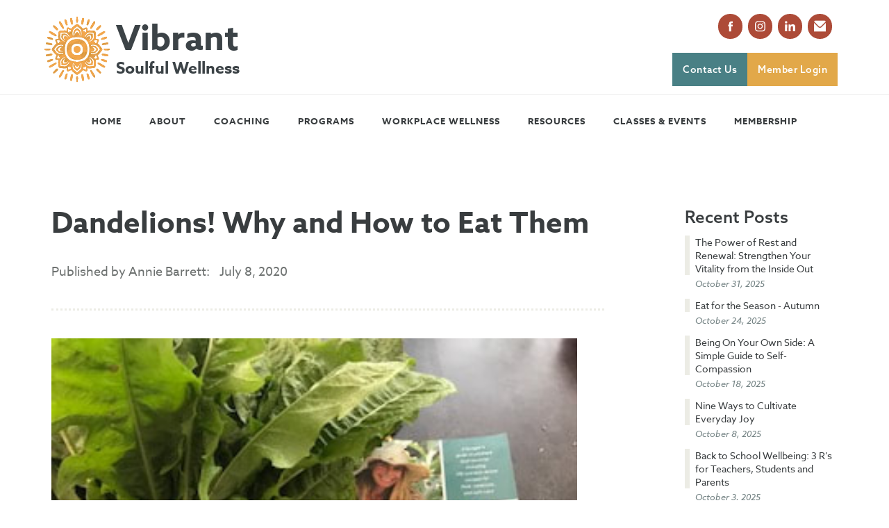

--- FILE ---
content_type: text/html
request_url: https://www.vibrantsoulful.com/post/dandelions-why-and-how-to-eat-them
body_size: 6328
content:
<!DOCTYPE html><!-- This site was created in Webflow. https://webflow.com --><!-- Last Published: Fri Oct 31 2025 18:26:46 GMT+0000 (Coordinated Universal Time) --><html data-wf-domain="www.vibrantsoulful.com" data-wf-page="607decd23c46c00e1417c89a" data-wf-site="601360bfdd9d9fc8f27056af" data-wf-collection="607decd23c46c0049117c8ab" data-wf-item-slug="dandelions-why-and-how-to-eat-them"><head><meta charset="utf-8"/><title>Dandelions! Why and How to Eat Them | Vibrant Soulful Wellness</title><meta content="What is more hip than kale? Dandelions! Dandelions are some of the healthiest greens around, and, they are everywhere... in your yard and garden, along roads and pathways, in fields." name="description"/><meta content="Dandelions! Why and How to Eat Them | Vibrant Soulful Wellness" property="og:title"/><meta content="What is more hip than kale? Dandelions! Dandelions are some of the healthiest greens around, and, they are everywhere... in your yard and garden, along roads and pathways, in fields." property="og:description"/><meta content="https://cdn.prod.website-files.com/602eb6861cd59a7ac7908779/6035721e73a0d416f2374708_dandelions.jpg" property="og:image"/><meta content="Dandelions! Why and How to Eat Them | Vibrant Soulful Wellness" property="twitter:title"/><meta content="What is more hip than kale? Dandelions! Dandelions are some of the healthiest greens around, and, they are everywhere... in your yard and garden, along roads and pathways, in fields." property="twitter:description"/><meta content="https://cdn.prod.website-files.com/602eb6861cd59a7ac7908779/6035721e73a0d416f2374708_dandelions.jpg" property="twitter:image"/><meta property="og:type" content="website"/><meta content="summary_large_image" name="twitter:card"/><meta content="width=device-width, initial-scale=1" name="viewport"/><meta content="Webflow" name="generator"/><link href="https://cdn.prod.website-files.com/601360bfdd9d9fc8f27056af/css/vibrantsoulfulwellness.webflow.shared.4dbd6e6da.css" rel="stylesheet" type="text/css"/><link href="https://fonts.googleapis.com" rel="preconnect"/><link href="https://fonts.gstatic.com" rel="preconnect" crossorigin="anonymous"/><script src="https://ajax.googleapis.com/ajax/libs/webfont/1.6.26/webfont.js" type="text/javascript"></script><script type="text/javascript">WebFont.load({  google: {    families: ["Poppins:300,regular,500,600,700"]  }});</script><script src="https://use.typekit.net/roo4mqb.js" type="text/javascript"></script><script type="text/javascript">try{Typekit.load();}catch(e){}</script><script type="text/javascript">!function(o,c){var n=c.documentElement,t=" w-mod-";n.className+=t+"js",("ontouchstart"in o||o.DocumentTouch&&c instanceof DocumentTouch)&&(n.className+=t+"touch")}(window,document);</script><link href="https://cdn.prod.website-files.com/601360bfdd9d9fc8f27056af/60db6c725207ef6a4b9f325b_vibrant-soullful-favicon.png" rel="shortcut icon" type="image/x-icon"/><link href="https://cdn.prod.website-files.com/601360bfdd9d9fc8f27056af/60db6c7b0edd14817d849ec8_vibrant-soulful-webclip5.png" rel="apple-touch-icon"/><script src="https://www.google.com/recaptcha/api.js" type="text/javascript"></script></head><body><div><div class="nav-wrapper"><div class="top"><div class="w-row"><div class="w-col w-col-6 w-col-tiny-tiny-stack w-col-small-6"><a href="/" class="brandlink w-inline-block w-clearfix"><img src="https://cdn.prod.website-files.com/601360bfdd9d9fc8f27056af/60d62364533df9a915212e89_vibrant-soullful-logo2021-05.svg" loading="lazy" alt="" class="glyph"/><h1 class="heading-4"><span class="text-span">Vibrant </span><br/>Soulful Wellness</h1></a></div><div class="top-contact w-col w-col-6 w-col-tiny-tiny-stack w-col-small-6"><div class="banner-social-wrapper"><div class="top-social-wrapper"><a href="https://www.facebook.com/vibrantsoulful/" target="_blank" class="sm-social-link w-inline-block"><img src="https://cdn.prod.website-files.com/601360bfdd9d9fc8f27056af/601360bfdd9d9f116d7056de_06-facebook.svg" width="40" alt="Facebook Link" class="social-icon-sm"/></a><a href="https://www.instagram.com/vibrantsoulful/" target="_blank" class="sm-social-link w-inline-block"><img src="https://cdn.prod.website-files.com/601360bfdd9d9fc8f27056af/60cbda6df017e0711862b230_38-instagram.svg" width="40" alt="Facebook Link" class="social-icon-sm"/></a><a href="https://www.linkedin.com/in/annie-barrett-03b14270/" target="_blank" class="sm-social-link w-inline-block"><img src="https://cdn.prod.website-files.com/601360bfdd9d9fc8f27056af/601360bfdd9d9f2b807056df_linked-in.svg" width="40" alt="" class="social-icon-sm"/></a><a href="#" target="_blank" class="sm-social-link w-inline-block" data-ix="newsleter-modal"><img src="https://cdn.prod.website-files.com/601360bfdd9d9fc8f27056af/65bad1030d4f99ad2bb3592a_envelope.png" loading="lazy" alt="" class="social-icon-sm"/></a></div></div><a href="/contact" class="button w-button">Contact Us</a><a href="https://vibrantsoulfulwellnessyoga.practicebetter.io/#/signin" target="_blank" class="gold-button w-button"> Member Login</a></div></div></div><div data-collapse="medium" data-animation="default" data-duration="400" data-easing="ease" data-easing2="ease" role="banner" class="navbar w-nav"><nav role="navigation" class="nav-menu w-nav-menu"><a href="/" class="nav-link w-nav-link">Home</a><div data-hover="true" data-delay="0" class="dropdown w-dropdown"><div class="nav-link w-dropdown-toggle"><div>About</div></div><nav class="dd-list w-dropdown-list"><a href="/about" class="dd-link w-dropdown-link">About Annie Barrett</a><a href="/our-values" class="dd-link w-dropdown-link">Our Values</a></nav></div><div data-hover="true" data-delay="0" class="w-dropdown"><div class="nav-link w-dropdown-toggle"><div>Coaching</div></div><nav class="dd-list w-dropdown-list"><a href="/integrative-wellness-coaching" class="dd-link w-dropdown-link">Wellness Coaching</a><a href="/ayurvedic-wellness-packages" class="dd-link w-dropdown-link">Wellness Packages</a></nav></div><div data-hover="true" data-delay="0" class="w-dropdown"><div class="nav-link w-dropdown-toggle"><div>PROGRAMS</div></div><nav class="dd-list w-dropdown-list"><a href="/membership" class="dd-link w-dropdown-link"><em>NEW</em> Membership Program</a><a href="/program/vibrant-living-habits" class="dd-link w-dropdown-link">Vibrant Living Habits</a><a href="/program/fall-reset" class="dd-link w-dropdown-link">Fall Reset</a><a href="/program/ayurveda-essentials" class="dd-link w-dropdown-link">Ayurveda Essentials</a><a href="/program/ignite-your-dharma" class="dd-link w-dropdown-link">Ignite Your Dharma</a><a href="/program/cultivating-resilience" class="dd-link w-dropdown-link">Cultivating Resilience</a><a href="/program/spring-detox" class="dd-link w-dropdown-link">Spring Reset</a><a href="/live-yoga-classes" class="dd-link w-dropdown-link">Vibrant Soulful Yoga</a></nav></div><a href="/workplace-wellness" class="nav-link w-nav-link">Workplace Wellness</a><div data-hover="true" data-delay="0" class="w-dropdown"><div class="nav-link w-dropdown-toggle"><div>Resources</div></div><nav class="dd-list w-dropdown-list"><a href="/blog" class="dd-link w-dropdown-link">Vibrant Soulful Blog</a><a href="/newsletters" class="dd-link w-dropdown-link">Newsletters</a><a href="/recipes" class="dd-link w-dropdown-link">Recipes</a><a href="/tip-sheets" class="dd-link w-dropdown-link">Tip Sheets</a><a href="/books" class="dd-link w-dropdown-link">Books</a><a href="/podcasts" class="dd-link w-dropdown-link">Podcasts</a><a href="/free-yoga-practices" class="dd-link w-dropdown-link">Free Yoga Videos</a></nav></div><div data-hover="true" data-delay="0" class="w-dropdown"><div class="nav-link w-dropdown-toggle"><div>CLASSES &amp; EVEnts</div></div><nav class="dd-list w-dropdown-list"><a href="/events" class="dd-link w-dropdown-link">Upcoming Events</a><a href="/live-yoga-classes" class="dd-link w-dropdown-link">Live Yoga Classes</a><a href="/membership" class="dd-link w-dropdown-link">Membership</a></nav></div><a href="/membership" class="nav-link w-nav-link">Membership</a></nav><div class="menu-button w-nav-button"><div class="menu-label">menu</div><div class="icon w-icon-nav-menu"></div></div></div></div><div class="main"><div class="w-row"><div class="left-col w-col w-col-9"><div><h1>Dandelions! Why and How to Eat Them</h1><div class="credit">Published by Annie Barrett: </div><div class="credit">July 8, 2020</div><div class="hr"></div><img src="https://cdn.prod.website-files.com/602eb6861cd59a7ac7908779/6035721e73a0d416f2374708_dandelions.jpg" loading="lazy" alt="" class="featured-img"/><div class="w-richtext"><p><strong>The Mighty Dandelion</strong><br/>What is more hip than kale? Dandelions! Dandelions are some of the healthiest greens around, and, they are everywhere... in your yard and garden, along roads and pathways, in fields, and at your farmer&#x27;s market.<br/><br/>Eating what&#x27;s in season is good for your health. In the spring and summer, bitter greens are a great way to detox, and as the weather heats, bitter greens help beat the heat.<br/></p><p>Bitter greens like dandelions grow abundantly through the spring and summer. As long as they have not been sprayed with herbicide or pesticide, they are perfect for your health. Dandelions are full of calcium, vitamin A and vitamin K, with twice as much iron as spinach.  Dandelion is a powerful healer, used to purify blood, detox the liver, settle digestion, and to treat inflammatory conditions. <br/><br/><strong>Benefits of dandelion greens:</strong></p><ul role="list"><li>High in calcium</li><li>Rich in iron</li><li>Loaded with antioxidants</li><li>Detoxing power</li><li>Full of minerals</li><li>Free!</li></ul><p><strong>What to do with dandelions</strong><br/>You can enjoy dandelions in your breakfast, lunch and dinner. Use them in your morning green smoothies. Add them to your salads. Saute them with garlic. <br/><br/><strong>Here’s some ways to enjoy dandelions:</strong></p><ul role="list"><li>Add them to your smoothies. (One combo I like is dandelion greens, banana, blueberries and ginger.)</li><li>Add them to your salads.</li><li>Add them to your sandwiches.</li><li>Sautee dandelion greens with garlic and add them to creamy white beans.</li><li>Make dandelion pesto. Here is a <a href="https://www.davidlebovitz.com/dandelion-pesto-recipe/" target="_blank">recipe</a>.</li><li>Dehydrate them and make them into super-green powder for the winter.</li></ul><p><br/><strong>Learn more</strong><br/><a href="https://www.amazon.com/Wild-Wisdom-Weeds-Essential-Survival/dp/1603585168" target="_blank">The Wild Wisdom of Weeds by Katrina Blair</a> is a great resource for learning more about how to use dandelions and other common weeds for food and medicine. <br/><br/><strong>Eat your weeds!</strong></p><p>‍</p></div></div></div><div class="right-col w-col w-col-3"><div><h3>Recent Posts</h3><div class="w-dyn-list"><div role="list" class="w-dyn-items"><div role="listitem" class="collection-item w-dyn-item"><a href="/post/building-deep-immunity-with-restorative-yoga" class="sb-post-link w-inline-block"><div class="text-block-2">The Power of Rest and Renewal: Strengthen Your Vitality from the Inside Out</div></a><div class="sb-date">October 31, 2025</div></div><div role="listitem" class="collection-item w-dyn-item"><a href="/post/eat-for-the-season---autumn" class="sb-post-link w-inline-block"><div class="text-block-2">Eat for the Season - Autumn</div></a><div class="sb-date">October 24, 2025</div></div><div role="listitem" class="collection-item w-dyn-item"><a href="/post/being-on-your-own-side-a-simple-guide-to-self-compassion" class="sb-post-link w-inline-block"><div class="text-block-2">Being On Your Own Side: A Simple Guide to Self-Compassion</div></a><div class="sb-date">October 18, 2025</div></div><div role="listitem" class="collection-item w-dyn-item"><a href="/post/nine-ways-to-cultivate-joy-in-the-workplace" class="sb-post-link w-inline-block"><div class="text-block-2">Nine Ways to Cultivate Everyday Joy</div></a><div class="sb-date">October 8, 2025</div></div><div role="listitem" class="collection-item w-dyn-item"><a href="/post/back-to-school-wellbeing-3-rs-for-teachers-students-and-parents" class="sb-post-link w-inline-block"><div class="text-block-2">Back to School Wellbeing: 3 R’s for Teachers, Students and Parents</div></a><div class="sb-date">October 3, 2025</div></div><div role="listitem" class="collection-item w-dyn-item"><a href="/post/how-to-use-a-wellness-wheel" class="sb-post-link w-inline-block"><div class="text-block-2">Focus on Flourishing with the Wellness Wheel</div></a><div class="sb-date">September 29, 2025</div></div></div></div><form action="/search" class="search w-form"><label for="search-2">Search Vibrant Soulful</label><input class="w-input" maxlength="256" name="query" placeholder="Search…" type="search" id="search" required=""/><input type="submit" class="button-copy w-button" value="Search"/></form></div></div></div></div><div class="newsletter-bar"><h3 class="newsletter-subscribe">Subscribe to our weekly newletter</h3><a href="#" class="gold-button w-button" data-ix="newsleter-modal">Subscribe</a></div><div class="footer"><div class="columns-4 w-row"><div class="w-col w-col-4"><h3>Vibrant Soulful</h3><p><a href="tel:(360)878-2149">(360) 878-2149</a><br/></p><p><a href="mailto:annie@vibrantsoulful.com">annie@vibrantsoulful.com</a><br/></p><p><a href="/terms-and-conditions">Terms and Conditions</a><br/></p><p><a href="/privacy-policy">Website Privacy Policy</a><br/></p><p><a href="/website-disclaimer">Website Disclaimer</a><br/></p><div class="bottom-social-wrapper"><div class="top-social-wrapper"><a href="https://www.facebook.com/vibrantsoulful/" target="_blank" class="sm-social-link w-inline-block"><img src="https://cdn.prod.website-files.com/601360bfdd9d9fc8f27056af/601360bfdd9d9f116d7056de_06-facebook.svg" width="40" alt="Facebook Link" class="social-icon-sm"/></a><a href="https://www.instagram.com/vibrantsoulful/" target="_blank" class="sm-social-link w-inline-block"><img src="https://cdn.prod.website-files.com/601360bfdd9d9fc8f27056af/60cbda6df017e0711862b230_38-instagram.svg" width="40" alt="Facebook Link" class="social-icon-sm"/></a><a href="https://www.linkedin.com/in/annie-barrett-03b14270/" target="_blank" class="sm-social-link w-inline-block"><img src="https://cdn.prod.website-files.com/601360bfdd9d9fc8f27056af/601360bfdd9d9f2b807056df_linked-in.svg" width="40" alt="" class="social-icon-sm"/></a><a href="#" target="_blank" class="sm-social-link w-inline-block" data-ix="newsleter-modal"><img src="https://cdn.prod.website-files.com/601360bfdd9d9fc8f27056af/65bad1030d4f99ad2bb3592a_envelope.png" loading="lazy" alt="" class="social-icon-sm"/></a></div></div><div class="button-wrapper"><a href="/contact" class="button w-button">Contact Us</a><a href="https://vibrantsoulfulwellnessyoga.practicebetter.io/#/signin" class="orange-button w-button">Member Login</a></div></div><div class="w-col w-col-4"><h3>Our Services</h3><p><a href="/membership">Membership Program</a><br/></p><p><a href="/integrative-wellness-coaching">Wellness Coaching</a><br/></p><p><a href="/workplace-wellness">Workplace Wellness</a><br/></p><p><a href="/programs">Educational Programs</a><br/></p><p><a href="/live-yoga-classes">Mindfulness and Yoga</a><br/></p><form action="/search" class="search w-form"><label for="search">Search</label><input class="w-input" maxlength="256" name="query" placeholder="Search…" type="search" id="search" required=""/><input type="submit" class="button w-button" value="Search"/></form></div><div class="footer-three w-col w-col-4"><img src="https://cdn.prod.website-files.com/601360bfdd9d9fc8f27056af/60ef7af5639cd06e05b46465_vibrant-soullful-logo2021-03.png" loading="lazy" alt=""/><img src="https://cdn.prod.website-files.com/601360bfdd9d9fc8f27056af/61d5f1b1c82c651c5642632a_credentials%202022%20(800%20x%20600%20px).png" loading="lazy" sizes="(max-width: 479px) 82vw, (max-width: 767px) 83vw, (max-width: 991px) 27vw, 28vw" srcset="https://cdn.prod.website-files.com/601360bfdd9d9fc8f27056af/61d5f1b1c82c651c5642632a_credentials%202022%20(800%20x%20600%20px)-p-500.png 500w, https://cdn.prod.website-files.com/601360bfdd9d9fc8f27056af/61d5f1b1c82c651c5642632a_credentials%202022%20(800%20x%20600%20px).png 800w" alt="" class="creds"/></div></div><div data-w-id="6a873d59-6a7a-94d0-c9b1-8ec1cb4797fd" class="modal section"><div class="modal-form-wrapper"><div class="w-richtext"><h2 class="modal-heading">Subscribe to the Vibrant Soulful Newsletter</h2><p>Get weekly tips for wellbeing including nourishment, rest, movement, and stress reduction plus announcements for upcoming classes and programs.</p></div><div data-w-id="6a873d59-6a7a-94d0-c9b1-8ec1cb479804" class="modal-x" data-ix="close-modal"><div class="text-block-9">x</div></div><div class="w-embed w-script"><div id="mc_embed_shell">
      <link href="//cdn-images.mailchimp.com/embedcode/classic-061523.css" rel="stylesheet" type="text/css">
  <style type="text/css">
        #mc_embed_signup{background:#fff; false;clear:left; font:14px Helvetica,Arial,sans-serif; width: 100%;}
        /* Add your own Mailchimp form style overrides in your site stylesheet or in this style block.
           We recommend moving this block and the preceding CSS link to the HEAD of your HTML file. */
</style>
<div id="mc_embed_signup">
    <form action="https://vibrantsoulful.us1.list-manage.com/subscribe/post?u=2087253b703d966314ec443c1&amp;id=a72b362368&amp;f_id=004950e5f0" method="post" id="mc-embedded-subscribe-form" name="mc-embedded-subscribe-form" class="validate" target="_blank">
        <div id="mc_embed_signup_scroll"><h2>Subscribe</h2>
            <div class="indicates-required"><span class="asterisk">*</span> indicates required</div>
            <div class="mc-field-group"><label for="mce-FNAME">First Name </label><input type="text" name="FNAME" class=" text" id="mce-FNAME" value=""></div><div class="mc-field-group"><label for="mce-LNAME">Last Name </label><input type="text" name="LNAME" class=" text" id="mce-LNAME" value=""></div><div class="mc-field-group"><label for="mce-EMAIL">Email Address <span class="asterisk">*</span></label><input type="email" name="EMAIL" class="required email" id="mce-EMAIL" value="" required=""></div>
        <div id="mce-responses" class="clear foot">
            <div class="response" id="mce-error-response" style="display: none;"></div>
            <div class="response" id="mce-success-response" style="display: none;"></div>
        </div>
    <div aria-hidden="true" style="position: absolute; left: -5000px;">
        /* real people should not fill this in and expect good things - do not remove this or risk form bot signups */
        <input type="text" name="b_2087253b703d966314ec443c1_a72b362368" tabindex="-1" value="">
    </div>
        <div class="optionalParent">
            <div class="clear foot">
                <input type="submit" name="subscribe" id="mc-embedded-subscribe" class="button" value="Subscribe">
                <p style="margin: 0px auto;"><a href="http://eepurl.com/iScVpc" title="Mailchimp - email marketing made easy and fun"><span style="display: inline-block; background-color: transparent; border-radius: 4px;"><img class="refferal_badge" src="https://digitalasset.intuit.com/render/content/dam/intuit/mc-fe/en_us/images/intuit-mc-rewards-text-dark.svg" alt="Intuit Mailchimp" style="width: 220px; height: 40px; display: flex; padding: 2px 0px; justify-content: center; align-items: center;"></span></a></p>
            </div>
        </div>
    </div>
</form>
</div>
<script type="text/javascript" src="//s3.amazonaws.com/downloads.mailchimp.com/js/mc-validate.js"></script><script type="text/javascript">(function($) {window.fnames = new Array(); window.ftypes = new Array();fnames[1]='FNAME';ftypes[1]='text';fnames[2]='LNAME';ftypes[2]='text';fnames[0]='EMAIL';ftypes[0]='email';}(jQuery));var $mcj = jQuery.noConflict(true);</script></div></div></div></div></div></div><script src="https://d3e54v103j8qbb.cloudfront.net/js/jquery-3.5.1.min.dc5e7f18c8.js?site=601360bfdd9d9fc8f27056af" type="text/javascript" integrity="sha256-9/aliU8dGd2tb6OSsuzixeV4y/faTqgFtohetphbbj0=" crossorigin="anonymous"></script><script src="https://cdn.prod.website-files.com/601360bfdd9d9fc8f27056af/js/webflow.schunk.36b8fb49256177c8.js" type="text/javascript"></script><script src="https://cdn.prod.website-files.com/601360bfdd9d9fc8f27056af/js/webflow.schunk.a7ccc0081d4ae19a.js" type="text/javascript"></script><script src="https://cdn.prod.website-files.com/601360bfdd9d9fc8f27056af/js/webflow.602558e5.ce7b5d4b9034641e.js" type="text/javascript"></script></body></html>

--- FILE ---
content_type: text/css
request_url: https://cdn.prod.website-files.com/601360bfdd9d9fc8f27056af/css/vibrantsoulfulwellness.webflow.shared.4dbd6e6da.css
body_size: 19351
content:
html {
  -webkit-text-size-adjust: 100%;
  -ms-text-size-adjust: 100%;
  font-family: sans-serif;
}

body {
  margin: 0;
}

article, aside, details, figcaption, figure, footer, header, hgroup, main, menu, nav, section, summary {
  display: block;
}

audio, canvas, progress, video {
  vertical-align: baseline;
  display: inline-block;
}

audio:not([controls]) {
  height: 0;
  display: none;
}

[hidden], template {
  display: none;
}

a {
  background-color: #0000;
}

a:active, a:hover {
  outline: 0;
}

abbr[title] {
  border-bottom: 1px dotted;
}

b, strong {
  font-weight: bold;
}

dfn {
  font-style: italic;
}

h1 {
  margin: .67em 0;
  font-size: 2em;
}

mark {
  color: #000;
  background: #ff0;
}

small {
  font-size: 80%;
}

sub, sup {
  vertical-align: baseline;
  font-size: 75%;
  line-height: 0;
  position: relative;
}

sup {
  top: -.5em;
}

sub {
  bottom: -.25em;
}

img {
  border: 0;
}

svg:not(:root) {
  overflow: hidden;
}

hr {
  box-sizing: content-box;
  height: 0;
}

pre {
  overflow: auto;
}

code, kbd, pre, samp {
  font-family: monospace;
  font-size: 1em;
}

button, input, optgroup, select, textarea {
  color: inherit;
  font: inherit;
  margin: 0;
}

button {
  overflow: visible;
}

button, select {
  text-transform: none;
}

button, html input[type="button"], input[type="reset"] {
  -webkit-appearance: button;
  cursor: pointer;
}

button[disabled], html input[disabled] {
  cursor: default;
}

button::-moz-focus-inner, input::-moz-focus-inner {
  border: 0;
  padding: 0;
}

input {
  line-height: normal;
}

input[type="checkbox"], input[type="radio"] {
  box-sizing: border-box;
  padding: 0;
}

input[type="number"]::-webkit-inner-spin-button, input[type="number"]::-webkit-outer-spin-button {
  height: auto;
}

input[type="search"] {
  -webkit-appearance: none;
}

input[type="search"]::-webkit-search-cancel-button, input[type="search"]::-webkit-search-decoration {
  -webkit-appearance: none;
}

legend {
  border: 0;
  padding: 0;
}

textarea {
  overflow: auto;
}

optgroup {
  font-weight: bold;
}

table {
  border-collapse: collapse;
  border-spacing: 0;
}

td, th {
  padding: 0;
}

@font-face {
  font-family: webflow-icons;
  src: url("[data-uri]") format("truetype");
  font-weight: normal;
  font-style: normal;
}

[class^="w-icon-"], [class*=" w-icon-"] {
  speak: none;
  font-variant: normal;
  text-transform: none;
  -webkit-font-smoothing: antialiased;
  -moz-osx-font-smoothing: grayscale;
  font-style: normal;
  font-weight: normal;
  line-height: 1;
  font-family: webflow-icons !important;
}

.w-icon-slider-right:before {
  content: "";
}

.w-icon-slider-left:before {
  content: "";
}

.w-icon-nav-menu:before {
  content: "";
}

.w-icon-arrow-down:before, .w-icon-dropdown-toggle:before {
  content: "";
}

.w-icon-file-upload-remove:before {
  content: "";
}

.w-icon-file-upload-icon:before {
  content: "";
}

* {
  box-sizing: border-box;
}

html {
  height: 100%;
}

body {
  color: #333;
  background-color: #fff;
  min-height: 100%;
  margin: 0;
  font-family: Arial, sans-serif;
  font-size: 14px;
  line-height: 20px;
}

img {
  vertical-align: middle;
  max-width: 100%;
  display: inline-block;
}

html.w-mod-touch * {
  background-attachment: scroll !important;
}

.w-block {
  display: block;
}

.w-inline-block {
  max-width: 100%;
  display: inline-block;
}

.w-clearfix:before, .w-clearfix:after {
  content: " ";
  grid-area: 1 / 1 / 2 / 2;
  display: table;
}

.w-clearfix:after {
  clear: both;
}

.w-hidden {
  display: none;
}

.w-button {
  color: #fff;
  line-height: inherit;
  cursor: pointer;
  background-color: #3898ec;
  border: 0;
  border-radius: 0;
  padding: 9px 15px;
  text-decoration: none;
  display: inline-block;
}

input.w-button {
  -webkit-appearance: button;
}

html[data-w-dynpage] [data-w-cloak] {
  color: #0000 !important;
}

.w-code-block {
  margin: unset;
}

pre.w-code-block code {
  all: inherit;
}

.w-optimization {
  display: contents;
}

.w-webflow-badge, .w-webflow-badge > img {
  box-sizing: unset;
  width: unset;
  height: unset;
  max-height: unset;
  max-width: unset;
  min-height: unset;
  min-width: unset;
  margin: unset;
  padding: unset;
  float: unset;
  clear: unset;
  border: unset;
  border-radius: unset;
  background: unset;
  background-image: unset;
  background-position: unset;
  background-size: unset;
  background-repeat: unset;
  background-origin: unset;
  background-clip: unset;
  background-attachment: unset;
  background-color: unset;
  box-shadow: unset;
  transform: unset;
  direction: unset;
  font-family: unset;
  font-weight: unset;
  color: unset;
  font-size: unset;
  line-height: unset;
  font-style: unset;
  font-variant: unset;
  text-align: unset;
  letter-spacing: unset;
  -webkit-text-decoration: unset;
  text-decoration: unset;
  text-indent: unset;
  text-transform: unset;
  list-style-type: unset;
  text-shadow: unset;
  vertical-align: unset;
  cursor: unset;
  white-space: unset;
  word-break: unset;
  word-spacing: unset;
  word-wrap: unset;
  transition: unset;
}

.w-webflow-badge {
  white-space: nowrap;
  cursor: pointer;
  box-shadow: 0 0 0 1px #0000001a, 0 1px 3px #0000001a;
  visibility: visible !important;
  opacity: 1 !important;
  z-index: 2147483647 !important;
  color: #aaadb0 !important;
  overflow: unset !important;
  background-color: #fff !important;
  border-radius: 3px !important;
  width: auto !important;
  height: auto !important;
  margin: 0 !important;
  padding: 6px !important;
  font-size: 12px !important;
  line-height: 14px !important;
  text-decoration: none !important;
  display: inline-block !important;
  position: fixed !important;
  inset: auto 12px 12px auto !important;
  transform: none !important;
}

.w-webflow-badge > img {
  position: unset;
  visibility: unset !important;
  opacity: 1 !important;
  vertical-align: middle !important;
  display: inline-block !important;
}

h1, h2, h3, h4, h5, h6 {
  margin-bottom: 10px;
  font-weight: bold;
}

h1 {
  margin-top: 20px;
  font-size: 38px;
  line-height: 44px;
}

h2 {
  margin-top: 20px;
  font-size: 32px;
  line-height: 36px;
}

h3 {
  margin-top: 20px;
  font-size: 24px;
  line-height: 30px;
}

h4 {
  margin-top: 10px;
  font-size: 18px;
  line-height: 24px;
}

h5 {
  margin-top: 10px;
  font-size: 14px;
  line-height: 20px;
}

h6 {
  margin-top: 10px;
  font-size: 12px;
  line-height: 18px;
}

p {
  margin-top: 0;
  margin-bottom: 10px;
}

blockquote {
  border-left: 5px solid #e2e2e2;
  margin: 0 0 10px;
  padding: 10px 20px;
  font-size: 18px;
  line-height: 22px;
}

figure {
  margin: 0 0 10px;
}

figcaption {
  text-align: center;
  margin-top: 5px;
}

ul, ol {
  margin-top: 0;
  margin-bottom: 10px;
  padding-left: 40px;
}

.w-list-unstyled {
  padding-left: 0;
  list-style: none;
}

.w-embed:before, .w-embed:after {
  content: " ";
  grid-area: 1 / 1 / 2 / 2;
  display: table;
}

.w-embed:after {
  clear: both;
}

.w-video {
  width: 100%;
  padding: 0;
  position: relative;
}

.w-video iframe, .w-video object, .w-video embed {
  border: none;
  width: 100%;
  height: 100%;
  position: absolute;
  top: 0;
  left: 0;
}

fieldset {
  border: 0;
  margin: 0;
  padding: 0;
}

button, [type="button"], [type="reset"] {
  cursor: pointer;
  -webkit-appearance: button;
  border: 0;
}

.w-form {
  margin: 0 0 15px;
}

.w-form-done {
  text-align: center;
  background-color: #ddd;
  padding: 20px;
  display: none;
}

.w-form-fail {
  background-color: #ffdede;
  margin-top: 10px;
  padding: 10px;
  display: none;
}

label {
  margin-bottom: 5px;
  font-weight: bold;
  display: block;
}

.w-input, .w-select {
  color: #333;
  vertical-align: middle;
  background-color: #fff;
  border: 1px solid #ccc;
  width: 100%;
  height: 38px;
  margin-bottom: 10px;
  padding: 8px 12px;
  font-size: 14px;
  line-height: 1.42857;
  display: block;
}

.w-input::placeholder, .w-select::placeholder {
  color: #999;
}

.w-input:focus, .w-select:focus {
  border-color: #3898ec;
  outline: 0;
}

.w-input[disabled], .w-select[disabled], .w-input[readonly], .w-select[readonly], fieldset[disabled] .w-input, fieldset[disabled] .w-select {
  cursor: not-allowed;
}

.w-input[disabled]:not(.w-input-disabled), .w-select[disabled]:not(.w-input-disabled), .w-input[readonly], .w-select[readonly], fieldset[disabled]:not(.w-input-disabled) .w-input, fieldset[disabled]:not(.w-input-disabled) .w-select {
  background-color: #eee;
}

textarea.w-input, textarea.w-select {
  height: auto;
}

.w-select {
  background-color: #f3f3f3;
}

.w-select[multiple] {
  height: auto;
}

.w-form-label {
  cursor: pointer;
  margin-bottom: 0;
  font-weight: normal;
  display: inline-block;
}

.w-radio {
  margin-bottom: 5px;
  padding-left: 20px;
  display: block;
}

.w-radio:before, .w-radio:after {
  content: " ";
  grid-area: 1 / 1 / 2 / 2;
  display: table;
}

.w-radio:after {
  clear: both;
}

.w-radio-input {
  float: left;
  margin: 3px 0 0 -20px;
  line-height: normal;
}

.w-file-upload {
  margin-bottom: 10px;
  display: block;
}

.w-file-upload-input {
  opacity: 0;
  z-index: -100;
  width: .1px;
  height: .1px;
  position: absolute;
  overflow: hidden;
}

.w-file-upload-default, .w-file-upload-uploading, .w-file-upload-success {
  color: #333;
  display: inline-block;
}

.w-file-upload-error {
  margin-top: 10px;
  display: block;
}

.w-file-upload-default.w-hidden, .w-file-upload-uploading.w-hidden, .w-file-upload-error.w-hidden, .w-file-upload-success.w-hidden {
  display: none;
}

.w-file-upload-uploading-btn {
  cursor: pointer;
  background-color: #fafafa;
  border: 1px solid #ccc;
  margin: 0;
  padding: 8px 12px;
  font-size: 14px;
  font-weight: normal;
  display: flex;
}

.w-file-upload-file {
  background-color: #fafafa;
  border: 1px solid #ccc;
  flex-grow: 1;
  justify-content: space-between;
  margin: 0;
  padding: 8px 9px 8px 11px;
  display: flex;
}

.w-file-upload-file-name {
  font-size: 14px;
  font-weight: normal;
  display: block;
}

.w-file-remove-link {
  cursor: pointer;
  width: auto;
  height: auto;
  margin-top: 3px;
  margin-left: 10px;
  padding: 3px;
  display: block;
}

.w-icon-file-upload-remove {
  margin: auto;
  font-size: 10px;
}

.w-file-upload-error-msg {
  color: #ea384c;
  padding: 2px 0;
  display: inline-block;
}

.w-file-upload-info {
  padding: 0 12px;
  line-height: 38px;
  display: inline-block;
}

.w-file-upload-label {
  cursor: pointer;
  background-color: #fafafa;
  border: 1px solid #ccc;
  margin: 0;
  padding: 8px 12px;
  font-size: 14px;
  font-weight: normal;
  display: inline-block;
}

.w-icon-file-upload-icon, .w-icon-file-upload-uploading {
  width: 20px;
  margin-right: 8px;
  display: inline-block;
}

.w-icon-file-upload-uploading {
  height: 20px;
}

.w-container {
  max-width: 940px;
  margin-left: auto;
  margin-right: auto;
}

.w-container:before, .w-container:after {
  content: " ";
  grid-area: 1 / 1 / 2 / 2;
  display: table;
}

.w-container:after {
  clear: both;
}

.w-container .w-row {
  margin-left: -10px;
  margin-right: -10px;
}

.w-row:before, .w-row:after {
  content: " ";
  grid-area: 1 / 1 / 2 / 2;
  display: table;
}

.w-row:after {
  clear: both;
}

.w-row .w-row {
  margin-left: 0;
  margin-right: 0;
}

.w-col {
  float: left;
  width: 100%;
  min-height: 1px;
  padding-left: 10px;
  padding-right: 10px;
  position: relative;
}

.w-col .w-col {
  padding-left: 0;
  padding-right: 0;
}

.w-col-1 {
  width: 8.33333%;
}

.w-col-2 {
  width: 16.6667%;
}

.w-col-3 {
  width: 25%;
}

.w-col-4 {
  width: 33.3333%;
}

.w-col-5 {
  width: 41.6667%;
}

.w-col-6 {
  width: 50%;
}

.w-col-7 {
  width: 58.3333%;
}

.w-col-8 {
  width: 66.6667%;
}

.w-col-9 {
  width: 75%;
}

.w-col-10 {
  width: 83.3333%;
}

.w-col-11 {
  width: 91.6667%;
}

.w-col-12 {
  width: 100%;
}

.w-hidden-main {
  display: none !important;
}

@media screen and (max-width: 991px) {
  .w-container {
    max-width: 728px;
  }

  .w-hidden-main {
    display: inherit !important;
  }

  .w-hidden-medium {
    display: none !important;
  }

  .w-col-medium-1 {
    width: 8.33333%;
  }

  .w-col-medium-2 {
    width: 16.6667%;
  }

  .w-col-medium-3 {
    width: 25%;
  }

  .w-col-medium-4 {
    width: 33.3333%;
  }

  .w-col-medium-5 {
    width: 41.6667%;
  }

  .w-col-medium-6 {
    width: 50%;
  }

  .w-col-medium-7 {
    width: 58.3333%;
  }

  .w-col-medium-8 {
    width: 66.6667%;
  }

  .w-col-medium-9 {
    width: 75%;
  }

  .w-col-medium-10 {
    width: 83.3333%;
  }

  .w-col-medium-11 {
    width: 91.6667%;
  }

  .w-col-medium-12 {
    width: 100%;
  }

  .w-col-stack {
    width: 100%;
    left: auto;
    right: auto;
  }
}

@media screen and (max-width: 767px) {
  .w-hidden-main, .w-hidden-medium {
    display: inherit !important;
  }

  .w-hidden-small {
    display: none !important;
  }

  .w-row, .w-container .w-row {
    margin-left: 0;
    margin-right: 0;
  }

  .w-col {
    width: 100%;
    left: auto;
    right: auto;
  }

  .w-col-small-1 {
    width: 8.33333%;
  }

  .w-col-small-2 {
    width: 16.6667%;
  }

  .w-col-small-3 {
    width: 25%;
  }

  .w-col-small-4 {
    width: 33.3333%;
  }

  .w-col-small-5 {
    width: 41.6667%;
  }

  .w-col-small-6 {
    width: 50%;
  }

  .w-col-small-7 {
    width: 58.3333%;
  }

  .w-col-small-8 {
    width: 66.6667%;
  }

  .w-col-small-9 {
    width: 75%;
  }

  .w-col-small-10 {
    width: 83.3333%;
  }

  .w-col-small-11 {
    width: 91.6667%;
  }

  .w-col-small-12 {
    width: 100%;
  }
}

@media screen and (max-width: 479px) {
  .w-container {
    max-width: none;
  }

  .w-hidden-main, .w-hidden-medium, .w-hidden-small {
    display: inherit !important;
  }

  .w-hidden-tiny {
    display: none !important;
  }

  .w-col {
    width: 100%;
  }

  .w-col-tiny-1 {
    width: 8.33333%;
  }

  .w-col-tiny-2 {
    width: 16.6667%;
  }

  .w-col-tiny-3 {
    width: 25%;
  }

  .w-col-tiny-4 {
    width: 33.3333%;
  }

  .w-col-tiny-5 {
    width: 41.6667%;
  }

  .w-col-tiny-6 {
    width: 50%;
  }

  .w-col-tiny-7 {
    width: 58.3333%;
  }

  .w-col-tiny-8 {
    width: 66.6667%;
  }

  .w-col-tiny-9 {
    width: 75%;
  }

  .w-col-tiny-10 {
    width: 83.3333%;
  }

  .w-col-tiny-11 {
    width: 91.6667%;
  }

  .w-col-tiny-12 {
    width: 100%;
  }
}

.w-widget {
  position: relative;
}

.w-widget-map {
  width: 100%;
  height: 400px;
}

.w-widget-map label {
  width: auto;
  display: inline;
}

.w-widget-map img {
  max-width: inherit;
}

.w-widget-map .gm-style-iw {
  text-align: center;
}

.w-widget-map .gm-style-iw > button {
  display: none !important;
}

.w-widget-twitter {
  overflow: hidden;
}

.w-widget-twitter-count-shim {
  vertical-align: top;
  text-align: center;
  background: #fff;
  border: 1px solid #758696;
  border-radius: 3px;
  width: 28px;
  height: 20px;
  display: inline-block;
  position: relative;
}

.w-widget-twitter-count-shim * {
  pointer-events: none;
  -webkit-user-select: none;
  user-select: none;
}

.w-widget-twitter-count-shim .w-widget-twitter-count-inner {
  text-align: center;
  color: #999;
  font-family: serif;
  font-size: 15px;
  line-height: 12px;
  position: relative;
}

.w-widget-twitter-count-shim .w-widget-twitter-count-clear {
  display: block;
  position: relative;
}

.w-widget-twitter-count-shim.w--large {
  width: 36px;
  height: 28px;
}

.w-widget-twitter-count-shim.w--large .w-widget-twitter-count-inner {
  font-size: 18px;
  line-height: 18px;
}

.w-widget-twitter-count-shim:not(.w--vertical) {
  margin-left: 5px;
  margin-right: 8px;
}

.w-widget-twitter-count-shim:not(.w--vertical).w--large {
  margin-left: 6px;
}

.w-widget-twitter-count-shim:not(.w--vertical):before, .w-widget-twitter-count-shim:not(.w--vertical):after {
  content: " ";
  pointer-events: none;
  border: solid #0000;
  width: 0;
  height: 0;
  position: absolute;
  top: 50%;
  left: 0;
}

.w-widget-twitter-count-shim:not(.w--vertical):before {
  border-width: 4px;
  border-color: #75869600 #5d6c7b #75869600 #75869600;
  margin-top: -4px;
  margin-left: -9px;
}

.w-widget-twitter-count-shim:not(.w--vertical).w--large:before {
  border-width: 5px;
  margin-top: -5px;
  margin-left: -10px;
}

.w-widget-twitter-count-shim:not(.w--vertical):after {
  border-width: 4px;
  border-color: #fff0 #fff #fff0 #fff0;
  margin-top: -4px;
  margin-left: -8px;
}

.w-widget-twitter-count-shim:not(.w--vertical).w--large:after {
  border-width: 5px;
  margin-top: -5px;
  margin-left: -9px;
}

.w-widget-twitter-count-shim.w--vertical {
  width: 61px;
  height: 33px;
  margin-bottom: 8px;
}

.w-widget-twitter-count-shim.w--vertical:before, .w-widget-twitter-count-shim.w--vertical:after {
  content: " ";
  pointer-events: none;
  border: solid #0000;
  width: 0;
  height: 0;
  position: absolute;
  top: 100%;
  left: 50%;
}

.w-widget-twitter-count-shim.w--vertical:before {
  border-width: 5px;
  border-color: #5d6c7b #75869600 #75869600;
  margin-left: -5px;
}

.w-widget-twitter-count-shim.w--vertical:after {
  border-width: 4px;
  border-color: #fff #fff0 #fff0;
  margin-left: -4px;
}

.w-widget-twitter-count-shim.w--vertical .w-widget-twitter-count-inner {
  font-size: 18px;
  line-height: 22px;
}

.w-widget-twitter-count-shim.w--vertical.w--large {
  width: 76px;
}

.w-background-video {
  color: #fff;
  height: 500px;
  position: relative;
  overflow: hidden;
}

.w-background-video > video {
  object-fit: cover;
  z-index: -100;
  background-position: 50%;
  background-size: cover;
  width: 100%;
  height: 100%;
  margin: auto;
  position: absolute;
  inset: -100%;
}

.w-background-video > video::-webkit-media-controls-start-playback-button {
  -webkit-appearance: none;
  display: none !important;
}

.w-background-video--control {
  background-color: #0000;
  padding: 0;
  position: absolute;
  bottom: 1em;
  right: 1em;
}

.w-background-video--control > [hidden] {
  display: none !important;
}

.w-slider {
  text-align: center;
  clear: both;
  -webkit-tap-highlight-color: #0000;
  tap-highlight-color: #0000;
  background: #ddd;
  height: 300px;
  position: relative;
}

.w-slider-mask {
  z-index: 1;
  white-space: nowrap;
  height: 100%;
  display: block;
  position: relative;
  left: 0;
  right: 0;
  overflow: hidden;
}

.w-slide {
  vertical-align: top;
  white-space: normal;
  text-align: left;
  width: 100%;
  height: 100%;
  display: inline-block;
  position: relative;
}

.w-slider-nav {
  z-index: 2;
  text-align: center;
  -webkit-tap-highlight-color: #0000;
  tap-highlight-color: #0000;
  height: 40px;
  margin: auto;
  padding-top: 10px;
  position: absolute;
  inset: auto 0 0;
}

.w-slider-nav.w-round > div {
  border-radius: 100%;
}

.w-slider-nav.w-num > div {
  font-size: inherit;
  line-height: inherit;
  width: auto;
  height: auto;
  padding: .2em .5em;
}

.w-slider-nav.w-shadow > div {
  box-shadow: 0 0 3px #3336;
}

.w-slider-nav-invert {
  color: #fff;
}

.w-slider-nav-invert > div {
  background-color: #2226;
}

.w-slider-nav-invert > div.w-active {
  background-color: #222;
}

.w-slider-dot {
  cursor: pointer;
  background-color: #fff6;
  width: 1em;
  height: 1em;
  margin: 0 3px .5em;
  transition: background-color .1s, color .1s;
  display: inline-block;
  position: relative;
}

.w-slider-dot.w-active {
  background-color: #fff;
}

.w-slider-dot:focus {
  outline: none;
  box-shadow: 0 0 0 2px #fff;
}

.w-slider-dot:focus.w-active {
  box-shadow: none;
}

.w-slider-arrow-left, .w-slider-arrow-right {
  cursor: pointer;
  color: #fff;
  -webkit-tap-highlight-color: #0000;
  tap-highlight-color: #0000;
  -webkit-user-select: none;
  user-select: none;
  width: 80px;
  margin: auto;
  font-size: 40px;
  position: absolute;
  inset: 0;
  overflow: hidden;
}

.w-slider-arrow-left [class^="w-icon-"], .w-slider-arrow-right [class^="w-icon-"], .w-slider-arrow-left [class*=" w-icon-"], .w-slider-arrow-right [class*=" w-icon-"] {
  position: absolute;
}

.w-slider-arrow-left:focus, .w-slider-arrow-right:focus {
  outline: 0;
}

.w-slider-arrow-left {
  z-index: 3;
  right: auto;
}

.w-slider-arrow-right {
  z-index: 4;
  left: auto;
}

.w-icon-slider-left, .w-icon-slider-right {
  width: 1em;
  height: 1em;
  margin: auto;
  inset: 0;
}

.w-slider-aria-label {
  clip: rect(0 0 0 0);
  border: 0;
  width: 1px;
  height: 1px;
  margin: -1px;
  padding: 0;
  position: absolute;
  overflow: hidden;
}

.w-slider-force-show {
  display: block !important;
}

.w-dropdown {
  text-align: left;
  z-index: 900;
  margin-left: auto;
  margin-right: auto;
  display: inline-block;
  position: relative;
}

.w-dropdown-btn, .w-dropdown-toggle, .w-dropdown-link {
  vertical-align: top;
  color: #222;
  text-align: left;
  white-space: nowrap;
  margin-left: auto;
  margin-right: auto;
  padding: 20px;
  text-decoration: none;
  position: relative;
}

.w-dropdown-toggle {
  -webkit-user-select: none;
  user-select: none;
  cursor: pointer;
  padding-right: 40px;
  display: inline-block;
}

.w-dropdown-toggle:focus {
  outline: 0;
}

.w-icon-dropdown-toggle {
  width: 1em;
  height: 1em;
  margin: auto 20px auto auto;
  position: absolute;
  top: 0;
  bottom: 0;
  right: 0;
}

.w-dropdown-list {
  background: #ddd;
  min-width: 100%;
  display: none;
  position: absolute;
}

.w-dropdown-list.w--open {
  display: block;
}

.w-dropdown-link {
  color: #222;
  padding: 10px 20px;
  display: block;
}

.w-dropdown-link.w--current {
  color: #0082f3;
}

.w-dropdown-link:focus {
  outline: 0;
}

@media screen and (max-width: 767px) {
  .w-nav-brand {
    padding-left: 10px;
  }
}

.w-lightbox-backdrop {
  cursor: auto;
  letter-spacing: normal;
  text-indent: 0;
  text-shadow: none;
  text-transform: none;
  visibility: visible;
  white-space: normal;
  word-break: normal;
  word-spacing: normal;
  word-wrap: normal;
  color: #fff;
  text-align: center;
  z-index: 2000;
  opacity: 0;
  -webkit-user-select: none;
  -moz-user-select: none;
  -webkit-tap-highlight-color: transparent;
  background: #000000e6;
  outline: 0;
  font-family: Helvetica Neue, Helvetica, Ubuntu, Segoe UI, Verdana, sans-serif;
  font-size: 17px;
  font-style: normal;
  font-weight: 300;
  line-height: 1.2;
  list-style: disc;
  position: fixed;
  inset: 0;
  -webkit-transform: translate(0);
}

.w-lightbox-backdrop, .w-lightbox-container {
  -webkit-overflow-scrolling: touch;
  height: 100%;
  overflow: auto;
}

.w-lightbox-content {
  height: 100vh;
  position: relative;
  overflow: hidden;
}

.w-lightbox-view {
  opacity: 0;
  width: 100vw;
  height: 100vh;
  position: absolute;
}

.w-lightbox-view:before {
  content: "";
  height: 100vh;
}

.w-lightbox-group, .w-lightbox-group .w-lightbox-view, .w-lightbox-group .w-lightbox-view:before {
  height: 86vh;
}

.w-lightbox-frame, .w-lightbox-view:before {
  vertical-align: middle;
  display: inline-block;
}

.w-lightbox-figure {
  margin: 0;
  position: relative;
}

.w-lightbox-group .w-lightbox-figure {
  cursor: pointer;
}

.w-lightbox-img {
  width: auto;
  max-width: none;
  height: auto;
}

.w-lightbox-image {
  float: none;
  max-width: 100vw;
  max-height: 100vh;
  display: block;
}

.w-lightbox-group .w-lightbox-image {
  max-height: 86vh;
}

.w-lightbox-caption {
  text-align: left;
  text-overflow: ellipsis;
  white-space: nowrap;
  background: #0006;
  padding: .5em 1em;
  position: absolute;
  bottom: 0;
  left: 0;
  right: 0;
  overflow: hidden;
}

.w-lightbox-embed {
  width: 100%;
  height: 100%;
  position: absolute;
  inset: 0;
}

.w-lightbox-control {
  cursor: pointer;
  background-position: center;
  background-repeat: no-repeat;
  background-size: 24px;
  width: 4em;
  transition: all .3s;
  position: absolute;
  top: 0;
}

.w-lightbox-left {
  background-image: url("[data-uri]");
  display: none;
  bottom: 0;
  left: 0;
}

.w-lightbox-right {
  background-image: url("[data-uri]");
  display: none;
  bottom: 0;
  right: 0;
}

.w-lightbox-close {
  background-image: url("[data-uri]");
  background-size: 18px;
  height: 2.6em;
  right: 0;
}

.w-lightbox-strip {
  white-space: nowrap;
  padding: 0 1vh;
  line-height: 0;
  position: absolute;
  bottom: 0;
  left: 0;
  right: 0;
  overflow: auto hidden;
}

.w-lightbox-item {
  box-sizing: content-box;
  cursor: pointer;
  width: 10vh;
  padding: 2vh 1vh;
  display: inline-block;
  -webkit-transform: translate3d(0, 0, 0);
}

.w-lightbox-active {
  opacity: .3;
}

.w-lightbox-thumbnail {
  background: #222;
  height: 10vh;
  position: relative;
  overflow: hidden;
}

.w-lightbox-thumbnail-image {
  position: absolute;
  top: 0;
  left: 0;
}

.w-lightbox-thumbnail .w-lightbox-tall {
  width: 100%;
  top: 50%;
  transform: translate(0, -50%);
}

.w-lightbox-thumbnail .w-lightbox-wide {
  height: 100%;
  left: 50%;
  transform: translate(-50%);
}

.w-lightbox-spinner {
  box-sizing: border-box;
  border: 5px solid #0006;
  border-radius: 50%;
  width: 40px;
  height: 40px;
  margin-top: -20px;
  margin-left: -20px;
  animation: .8s linear infinite spin;
  position: absolute;
  top: 50%;
  left: 50%;
}

.w-lightbox-spinner:after {
  content: "";
  border: 3px solid #0000;
  border-bottom-color: #fff;
  border-radius: 50%;
  position: absolute;
  inset: -4px;
}

.w-lightbox-hide {
  display: none;
}

.w-lightbox-noscroll {
  overflow: hidden;
}

@media (min-width: 768px) {
  .w-lightbox-content {
    height: 96vh;
    margin-top: 2vh;
  }

  .w-lightbox-view, .w-lightbox-view:before {
    height: 96vh;
  }

  .w-lightbox-group, .w-lightbox-group .w-lightbox-view, .w-lightbox-group .w-lightbox-view:before {
    height: 84vh;
  }

  .w-lightbox-image {
    max-width: 96vw;
    max-height: 96vh;
  }

  .w-lightbox-group .w-lightbox-image {
    max-width: 82.3vw;
    max-height: 84vh;
  }

  .w-lightbox-left, .w-lightbox-right {
    opacity: .5;
    display: block;
  }

  .w-lightbox-close {
    opacity: .8;
  }

  .w-lightbox-control:hover {
    opacity: 1;
  }
}

.w-lightbox-inactive, .w-lightbox-inactive:hover {
  opacity: 0;
}

.w-richtext:before, .w-richtext:after {
  content: " ";
  grid-area: 1 / 1 / 2 / 2;
  display: table;
}

.w-richtext:after {
  clear: both;
}

.w-richtext[contenteditable="true"]:before, .w-richtext[contenteditable="true"]:after {
  white-space: initial;
}

.w-richtext ol, .w-richtext ul {
  overflow: hidden;
}

.w-richtext .w-richtext-figure-selected.w-richtext-figure-type-video div:after, .w-richtext .w-richtext-figure-selected[data-rt-type="video"] div:after, .w-richtext .w-richtext-figure-selected.w-richtext-figure-type-image div, .w-richtext .w-richtext-figure-selected[data-rt-type="image"] div {
  outline: 2px solid #2895f7;
}

.w-richtext figure.w-richtext-figure-type-video > div:after, .w-richtext figure[data-rt-type="video"] > div:after {
  content: "";
  display: none;
  position: absolute;
  inset: 0;
}

.w-richtext figure {
  max-width: 60%;
  position: relative;
}

.w-richtext figure > div:before {
  cursor: default !important;
}

.w-richtext figure img {
  width: 100%;
}

.w-richtext figure figcaption.w-richtext-figcaption-placeholder {
  opacity: .6;
}

.w-richtext figure div {
  color: #0000;
  font-size: 0;
}

.w-richtext figure.w-richtext-figure-type-image, .w-richtext figure[data-rt-type="image"] {
  display: table;
}

.w-richtext figure.w-richtext-figure-type-image > div, .w-richtext figure[data-rt-type="image"] > div {
  display: inline-block;
}

.w-richtext figure.w-richtext-figure-type-image > figcaption, .w-richtext figure[data-rt-type="image"] > figcaption {
  caption-side: bottom;
  display: table-caption;
}

.w-richtext figure.w-richtext-figure-type-video, .w-richtext figure[data-rt-type="video"] {
  width: 60%;
  height: 0;
}

.w-richtext figure.w-richtext-figure-type-video iframe, .w-richtext figure[data-rt-type="video"] iframe {
  width: 100%;
  height: 100%;
  position: absolute;
  top: 0;
  left: 0;
}

.w-richtext figure.w-richtext-figure-type-video > div, .w-richtext figure[data-rt-type="video"] > div {
  width: 100%;
}

.w-richtext figure.w-richtext-align-center {
  clear: both;
  margin-left: auto;
  margin-right: auto;
}

.w-richtext figure.w-richtext-align-center.w-richtext-figure-type-image > div, .w-richtext figure.w-richtext-align-center[data-rt-type="image"] > div {
  max-width: 100%;
}

.w-richtext figure.w-richtext-align-normal {
  clear: both;
}

.w-richtext figure.w-richtext-align-fullwidth {
  text-align: center;
  clear: both;
  width: 100%;
  max-width: 100%;
  margin-left: auto;
  margin-right: auto;
  display: block;
}

.w-richtext figure.w-richtext-align-fullwidth > div {
  padding-bottom: inherit;
  display: inline-block;
}

.w-richtext figure.w-richtext-align-fullwidth > figcaption {
  display: block;
}

.w-richtext figure.w-richtext-align-floatleft {
  float: left;
  clear: none;
  margin-right: 15px;
}

.w-richtext figure.w-richtext-align-floatright {
  float: right;
  clear: none;
  margin-left: 15px;
}

.w-nav {
  z-index: 1000;
  background: #ddd;
  position: relative;
}

.w-nav:before, .w-nav:after {
  content: " ";
  grid-area: 1 / 1 / 2 / 2;
  display: table;
}

.w-nav:after {
  clear: both;
}

.w-nav-brand {
  float: left;
  color: #333;
  text-decoration: none;
  position: relative;
}

.w-nav-link {
  vertical-align: top;
  color: #222;
  text-align: left;
  margin-left: auto;
  margin-right: auto;
  padding: 20px;
  text-decoration: none;
  display: inline-block;
  position: relative;
}

.w-nav-link.w--current {
  color: #0082f3;
}

.w-nav-menu {
  float: right;
  position: relative;
}

[data-nav-menu-open] {
  text-align: center;
  background: #c8c8c8;
  min-width: 200px;
  position: absolute;
  top: 100%;
  left: 0;
  right: 0;
  overflow: visible;
  display: block !important;
}

.w--nav-link-open {
  display: block;
  position: relative;
}

.w-nav-overlay {
  width: 100%;
  display: none;
  position: absolute;
  top: 100%;
  left: 0;
  right: 0;
  overflow: hidden;
}

.w-nav-overlay [data-nav-menu-open] {
  top: 0;
}

.w-nav[data-animation="over-left"] .w-nav-overlay {
  width: auto;
}

.w-nav[data-animation="over-left"] .w-nav-overlay, .w-nav[data-animation="over-left"] [data-nav-menu-open] {
  z-index: 1;
  top: 0;
  right: auto;
}

.w-nav[data-animation="over-right"] .w-nav-overlay {
  width: auto;
}

.w-nav[data-animation="over-right"] .w-nav-overlay, .w-nav[data-animation="over-right"] [data-nav-menu-open] {
  z-index: 1;
  top: 0;
  left: auto;
}

.w-nav-button {
  float: right;
  cursor: pointer;
  -webkit-tap-highlight-color: #0000;
  tap-highlight-color: #0000;
  -webkit-user-select: none;
  user-select: none;
  padding: 18px;
  font-size: 24px;
  display: none;
  position: relative;
}

.w-nav-button:focus {
  outline: 0;
}

.w-nav-button.w--open {
  color: #fff;
  background-color: #c8c8c8;
}

.w-nav[data-collapse="all"] .w-nav-menu {
  display: none;
}

.w-nav[data-collapse="all"] .w-nav-button, .w--nav-dropdown-open, .w--nav-dropdown-toggle-open {
  display: block;
}

.w--nav-dropdown-list-open {
  position: static;
}

@media screen and (max-width: 991px) {
  .w-nav[data-collapse="medium"] .w-nav-menu {
    display: none;
  }

  .w-nav[data-collapse="medium"] .w-nav-button {
    display: block;
  }
}

@media screen and (max-width: 767px) {
  .w-nav[data-collapse="small"] .w-nav-menu {
    display: none;
  }

  .w-nav[data-collapse="small"] .w-nav-button {
    display: block;
  }

  .w-nav-brand {
    padding-left: 10px;
  }
}

@media screen and (max-width: 479px) {
  .w-nav[data-collapse="tiny"] .w-nav-menu {
    display: none;
  }

  .w-nav[data-collapse="tiny"] .w-nav-button {
    display: block;
  }
}

.w-tabs {
  position: relative;
}

.w-tabs:before, .w-tabs:after {
  content: " ";
  grid-area: 1 / 1 / 2 / 2;
  display: table;
}

.w-tabs:after {
  clear: both;
}

.w-tab-menu {
  position: relative;
}

.w-tab-link {
  vertical-align: top;
  text-align: left;
  cursor: pointer;
  color: #222;
  background-color: #ddd;
  padding: 9px 30px;
  text-decoration: none;
  display: inline-block;
  position: relative;
}

.w-tab-link.w--current {
  background-color: #c8c8c8;
}

.w-tab-link:focus {
  outline: 0;
}

.w-tab-content {
  display: block;
  position: relative;
  overflow: hidden;
}

.w-tab-pane {
  display: none;
  position: relative;
}

.w--tab-active {
  display: block;
}

@media screen and (max-width: 479px) {
  .w-tab-link {
    display: block;
  }
}

.w-ix-emptyfix:after {
  content: "";
}

@keyframes spin {
  0% {
    transform: rotate(0);
  }

  100% {
    transform: rotate(360deg);
  }
}

.w-dyn-empty {
  background-color: #ddd;
  padding: 10px;
}

.w-dyn-hide, .w-dyn-bind-empty, .w-condition-invisible {
  display: none !important;
}

.wf-layout-layout {
  display: grid;
}

:root {
  --dark-slate-grey-2: #393d3f;
  --teal-2: #498085;
  --sienna-2: #ad4b38;
  --dim-grey-2: #6e7271;
  --white-smoke: #ebebeb;
  --dark-slate-grey-3: #415253;
  --white: white;
  --gainsboro: gainsboro;
  --3e6259: #3e6259;
  --orange: #f5a522;
  --dark-cyan: #4d8b90;
  --goldenrod: #e2a849;
  --steel-blue: #4389a1;
  --azure: #d4e4df;
  --floral-white-2: #ecece5;
  --orange-soda: #f2623a;
  --white-smoke-2: #f1f1eb;
  --red: #ce502d;
  --alice-blue: #dce7e9;
  --floral-white: #ecece5;
  --black-2: #262c2f;
  --black: black;
  --light-slate-grey: #638799;
  --dark-slate-grey: #2c3f3a;
  --tomato: #e76039;
  --dim-grey: #776d5a;
  --sienna: #bd6037;
  --teal: #5a7d7c;
  --honeydew: #ccdad1;
  --dark-sea-green: #9fbba9;
  --firebrick: #bb4430;
  --burntsienna: #d56f5d;
  --tomato-2: #e46a54;
  --steel-blue-2: #4389a154;
  --snow: #f8eeed;
  --light-grey: #d8d6cda8;
}

.w-layout-blockcontainer {
  max-width: 940px;
  margin-left: auto;
  margin-right: auto;
  display: block;
}

.w-checkbox {
  margin-bottom: 5px;
  padding-left: 20px;
  display: block;
}

.w-checkbox:before {
  content: " ";
  grid-area: 1 / 1 / 2 / 2;
  display: table;
}

.w-checkbox:after {
  content: " ";
  clear: both;
  grid-area: 1 / 1 / 2 / 2;
  display: table;
}

.w-checkbox-input {
  float: left;
  margin: 4px 0 0 -20px;
  line-height: normal;
}

.w-checkbox-input--inputType-custom {
  border: 1px solid #ccc;
  border-radius: 2px;
  width: 12px;
  height: 12px;
}

.w-checkbox-input--inputType-custom.w--redirected-checked {
  background-color: #3898ec;
  background-image: url("https://d3e54v103j8qbb.cloudfront.net/static/custom-checkbox-checkmark.589d534424.svg");
  background-position: 50%;
  background-repeat: no-repeat;
  background-size: cover;
  border-color: #3898ec;
}

.w-checkbox-input--inputType-custom.w--redirected-focus {
  box-shadow: 0 0 3px 1px #3898ec;
}

.w-form-formrecaptcha {
  margin-bottom: 8px;
}

@media screen and (max-width: 991px) {
  .w-layout-blockcontainer {
    max-width: 728px;
  }
}

@media screen and (max-width: 767px) {
  .w-layout-blockcontainer {
    max-width: none;
  }
}

body {
  color: var(--dark-slate-grey-2);
  margin-left: 0;
  margin-right: 0;
  font-family: azo-sans-web, sans-serif;
  font-size: 16px;
  font-weight: 400;
  line-height: 24px;
}

h1 {
  margin-top: 20px;
  margin-bottom: 10px;
  font-size: 42px;
  font-weight: 700;
  line-height: 55px;
}

h2 {
  margin-top: 20px;
  margin-bottom: 10px;
  font-size: 32px;
  font-weight: 700;
  line-height: 42px;
}

h3 {
  margin-top: 20px;
  margin-bottom: 10px;
  font-size: 24px;
  font-weight: 500;
  line-height: 34px;
}

h4 {
  margin-top: 10px;
  margin-bottom: 10px;
  font-size: 20px;
  font-weight: 500;
  line-height: 30px;
}

p {
  margin-bottom: 15px;
}

a {
  color: var(--teal-2);
  font-weight: 500;
  text-decoration: none;
}

a:hover {
  color: #cc9740;
}

li {
  margin-bottom: 10px;
}

label {
  letter-spacing: .25px;
  margin-top: 10px;
  margin-bottom: 5px;
  font-size: 14px;
  font-weight: 500;
  line-height: 20px;
  display: block;
}

em {
  font-style: italic;
  font-weight: 400;
}

blockquote {
  border-left: 8px solid var(--sienna-2);
  color: var(--dim-grey-2);
  margin-top: 20px;
  margin-bottom: 20px;
  margin-left: 5%;
  padding: 5px 20px;
  font-size: 16px;
  font-style: italic;
  font-weight: 400;
  line-height: 28px;
}

.blue {
  color: var(--teal-2);
}

.nav-wrapper {
  z-index: 9999;
  background-color: #ffffffd9;
  padding-top: 0;
  padding-bottom: 0;
  position: relative;
  top: 0;
  left: 0;
  right: 0;
}

.navbar {
  border-top: 1px solid var(--white-smoke);
  background-color: #fff;
  margin-top: 0;
  padding-right: 0%;
  position: static;
  bottom: -75px;
  left: 0;
  right: 0;
}

.button {
  background-color: var(--teal-2);
  color: #fff;
  letter-spacing: .5px;
  text-shadow: none;
  margin-top: 10px;
  padding-top: 12px;
  padding-bottom: 12px;
  font-weight: 500;
  transition: transform .1s;
}

.button:hover {
  color: var(--white);
  background-color: #3c6e72;
  transform: scale(1.025);
}

.button-wrapper {
  margin-top: 20px;
}

.big {
  font-size: 19px;
  font-weight: 400;
  line-height: 30px;
}

.triple-col {
  text-align: left;
  margin-top: 3%;
}

.footer {
  padding: 0% 5% 5%;
  font-size: 16px;
}

.subhead {
  letter-spacing: .5px;
  margin-top: 10px;
  font-size: 24px;
  font-weight: 400;
  line-height: 32px;
}

.triple-block {
  border-bottom: 1px solid var(--white-smoke);
  padding: 5% 5% 4%;
}

.mission-wrapper {
  border-bottom-width: 1px;
  border-bottom-color: var(--gainsboro);
  color: #fffffff2;
  text-align: center;
  background-color: #994130;
  padding-top: 5%;
  padding-bottom: 5%;
}

.third {
  text-align: left;
  padding-left: 15px;
  padding-right: 15px;
}

.page-name {
  letter-spacing: 2px;
  font-size: 60px;
  display: inline-block;
}

.cta-block {
  color: #fff;
  text-align: center;
  text-shadow: 1px 1px 10px #0003;
  background-image: linear-gradient(#0003, #0003), url("https://cdn.prod.website-files.com/601360bfdd9d9fc8f27056af/601360bfdd9d9f3c8b7056fc_brost-law-family-lawyer-olympia.jpg");
  background-position: 0 0, 50% 100%;
  background-repeat: repeat, no-repeat;
  background-size: auto, cover;
  background-attachment: scroll, fixed;
  padding: 8% 5%;
}

.main {
  background-color: #fff;
  padding: 5%;
}

.testimonial-wrapper {
  margin-top: 8%;
  margin-bottom: 8%;
}

.nav-link {
  color: var(--dark-slate-grey-2);
  letter-spacing: 1px;
  text-transform: uppercase;
  background-color: #0000;
  padding: 25px 20px;
  font-size: 13px;
  font-weight: 700;
}

.nav-link:hover {
  color: var(--goldenrod);
}

.nav-link.w--current {
  color: var(--steel-blue);
}

.nav-link.w--current:hover {
  color: var(--goldenrod);
  background-color: #0000;
}

.form-block {
  z-index: 100;
  border: 2px solid var(--white-smoke);
  background-color: #fff;
  padding: 7%;
  position: static;
  top: -100px;
  right: 0;
}

.field {
  border-style: none none solid;
  border-bottom-width: 1px;
  border-bottom-color: #96a8a4;
  margin-top: 20px;
  margin-bottom: 20px;
}

.field:hover {
  background-color: #d4e4df40;
}

.box {
  margin-top: 5px;
}

.checkbox-label {
  margin-top: 0;
}

.center {
  text-align: center;
}

.left-col {
  padding-right: 5%;
}

.right-col {
  padding-left: 5%;
}

.nav-menu {
  float: none;
  color: #262c2f;
  text-align: center;
  margin-left: auto;
  margin-right: auto;
  padding-left: 0%;
  padding-right: 0%;
  display: block;
}

.service-row {
  position: relative;
  top: -35px;
}

.home-mission {
  text-align: center;
  max-width: 900px;
  margin-bottom: 20px;
  margin-left: auto;
  margin-right: auto;
  font-size: 28px;
  font-weight: 400;
  line-height: 46px;
  display: block;
}

.div-block-3 {
  background-color: #d4e4df66;
  background-image: url("https://cdn.prod.website-files.com/601360bfdd9d9fc8f27056af/6034538c8a6c82b09a4ca03a_leaf-pattern.png");
  background-position: 100% 90%;
  background-size: 33%;
  background-attachment: fixed;
  padding: 5% 15%;
}

.slide-text {
  text-align: left;
  text-shadow: 0 0 10px #00000040;
  width: 45%;
  max-width: 53ch;
  margin-left: 6%;
  padding-right: 0%;
  position: absolute;
  inset: auto auto 26% 0%;
}

.slide {
  background-color: var(--gainsboro);
  color: #fff;
  background-image: linear-gradient(265deg, #0000, #00000080), url("https://cdn.prod.website-files.com/601360bfdd9d9fc8f27056af/618efb97b90bb0965795db90_Annie%204%20copy.jpg");
  background-position: 0 0, 50%;
  background-size: auto, cover;
  font-weight: 400;
}

.slide.slide-3 {
  background-image: linear-gradient(270deg, #0000, #0006 78%), url("https://cdn.prod.website-files.com/601360bfdd9d9fc8f27056af/60b166ec29648155d2ab0c4a_Annie-extended-triangle%20(1).jpg");
  background-position: 0 0, 50% 40%;
}

.slide.slide-4 {
  background-image: linear-gradient(83deg, #00000080, #0000), url("https://cdn.prod.website-files.com/601360bfdd9d9fc8f27056af/6013630dd274c95c0c96db11_you-x-ventures-tHO1_OuKbg0-unsplash.jpg");
  background-position: 0 0, 50%;
  background-size: auto, cover;
}

.slider {
  height: 67vh;
  min-height: 500px;
}

.left-arrow {
  display: none;
}

.top {
  padding: 20px 5% 10px 4%;
  display: block;
}

.brandlink {
  max-width: 375px;
}

.top-contact {
  text-align: right;
  font-size: 14px;
}

.sm-social-link {
  background-color: var(--sienna-2);
  text-align: center;
  border-radius: 30px;
  width: 35px;
  height: 36px;
  margin-right: 8px;
  padding: 3px;
}

.sm-social-link:hover {
  background-color: var(--dark-cyan);
  transform: translate(0, -5px);
}

.social-icon-sm {
  padding: 6px;
}

.top-social-wrapper {
  margin-top: 0;
  margin-bottom: 10px;
}

.huge {
  font-size: 42px;
  font-weight: 700;
  line-height: 52px;
}

.huge.white {
  color: #fff;
}

.rich-text-block {
  margin-top: 20px;
}

.help-txt {
  margin-bottom: 10px;
  font-size: 14px;
  font-style: italic;
}

.hr {
  border-bottom: 3px dotted var(--floral-white-2);
  height: 2px;
  margin-top: 5%;
  margin-bottom: 5%;
}

.relative-wrapper-2 {
  background-color: #e8f1ef;
  padding-bottom: 0%;
}

.card-columns {
  background-image: url("https://cdn.prod.website-files.com/601360bfdd9d9fc8f27056af/6034538c8a6c82b09a4ca03a_leaf-pattern.png");
  background-position: 0 0;
  background-size: 50%;
  background-attachment: fixed;
  padding-left: 5%;
  padding-right: 5%;
}

.column-2 {
  text-align: center;
}

.card {
  z-index: 333;
  background-color: var(--white);
  text-align: center;
  padding: 8% 7% 14%;
  font-size: 17px;
  line-height: 25px;
  position: relative;
  top: -50px;
}

.card-icon {
  opacity: .33;
  width: 80px;
  margin-left: auto;
  margin-right: auto;
}

.subtle-button {
  border-bottom: 3px solid var(--dark-cyan);
  color: var(--dark-cyan);
  background-color: #0000;
  padding: 10px 0 5px;
  font-weight: 500;
  line-height: 24px;
}

.subtle-button:hover {
  border-bottom-color: var(--goldenrod);
  color: var(--goldenrod);
}

.slide-nav {
  text-align: right;
  margin-bottom: 75px;
  padding-right: 5%;
  font-size: 26px;
  line-height: 32px;
  top: 569.75px;
}

.text-span {
  font-size: 50px;
}

.heading-4 {
  color: #3c4347;
  font-size: 23px;
  line-height: 34px;
  display: inline-block;
}

.utility-page-wrap {
  justify-content: center;
  align-items: center;
  width: 100vw;
  max-width: 100%;
  height: 100vh;
  max-height: 100%;
}

.utility-page-content {
  text-align: center;
  flex-direction: column;
  margin-left: auto;
  margin-right: auto;
}

.utility-page-form {
  flex-direction: column;
  align-items: stretch;
  display: flex;
}

.div-block-3-copy {
  background-color: var(--3e6259);
  color: var(--white);
  text-align: left;
  text-shadow: 0 0 6px #00000054;
  background-image: linear-gradient(107deg, #00000054 39%, #0000), url("https://cdn.prod.website-files.com/601360bfdd9d9fc8f27056af/603450a0f737069e3a37f725_Annie%2014.jpg");
  background-position: 0 0, 100% 15%;
  background-repeat: repeat, no-repeat;
  background-size: auto, cover;
  background-attachment: scroll, scroll;
  padding: 8% 5% 12%;
  font-weight: 600;
}

.big-button {
  background-color: var(--sienna-2);
  color: var(--white);
  letter-spacing: 0;
  text-shadow: none;
  margin-left: 5px;
  margin-right: 5px;
  padding: 15px;
  font-size: 18px;
  font-weight: 500;
}

.big-button:hover {
  border-color: var(--orange-soda);
  background-color: var(--dark-cyan);
  color: #fff;
}

.big-blue-button {
  background-color: var(--goldenrod);
  color: var(--white);
  letter-spacing: 0;
  margin-left: 5px;
  margin-right: 5px;
  padding: 20px;
  font-size: 20px;
  font-weight: 700;
}

.big-blue-button:hover {
  border-color: var(--orange-soda);
  background-color: var(--orange);
  color: #fff;
}

.form {
  background-color: var(--white);
  text-align: left;
  width: 100%;
  padding: 5% 9% 7%;
}

.subscribe-button {
  background-color: var(--sienna-2);
  color: var(--white);
  letter-spacing: 0;
  width: 100%;
  margin-left: 0;
  margin-right: 0;
  padding: 12px 20px;
  font-weight: 500;
}

.subscribe-button:hover {
  border-color: var(--orange-soda);
  background-color: var(--goldenrod);
  color: #fff;
}

.profile-circle {
  background-image: url("https://cdn.prod.website-files.com/601360bfdd9d9fc8f27056af/645d3e0f9e4482f525b43b94_Annie%202022%20Headshot%201600X1600.png");
  background-position: 50%;
  background-size: cover;
  border-radius: 300px;
  width: 275px;
  height: 275px;
  margin-top: 20px;
  margin-left: auto;
  margin-right: auto;
}

.callout-box {
  background-color: var(--floral-white-2);
  margin-top: 20px;
  margin-bottom: 20px;
  padding: 4% 5% 7%;
}

.sb-link {
  border-left: 7px solid var(--floral-white-2);
  color: var(--dark-slate-grey-2);
  margin-bottom: 10px;
  padding-left: 8px;
  font-weight: 400;
  display: block;
}

.sb-link:hover {
  border-left-color: var(--goldenrod);
}

.sb-link.w--current {
  border-left-color: var(--teal-2);
  color: var(--dark-cyan);
}

.cb-cta {
  background-color: var(--white-smoke-2);
  text-align: left;
  margin-top: 30px;
  padding: 5% 7% 10%;
  font-family: azo-sans-web, sans-serif;
  font-size: 15px;
  line-height: 20px;
}

.orange-button {
  background-color: var(--sienna-2);
  color: #fff;
  letter-spacing: .5px;
  text-shadow: none;
  padding-top: 12px;
  padding-bottom: 12px;
  font-weight: 500;
}

.orange-button:hover {
  background-color: var(--red);
  color: var(--white);
}

.newsletter-bar {
  background-color: var(--dark-slate-grey-3);
  color: var(--white);
  text-align: center;
  border: 2px solid #fff;
  margin-left: 5%;
  margin-right: 5%;
  padding: 20px 5%;
  position: relative;
  top: -30px;
}

.invisible-label {
  opacity: 0;
}

.form-2 {
  text-align: left;
}

.fubmi-tbutton {
  background-color: var(--goldenrod);
  color: #fff;
  letter-spacing: .5px;
  text-shadow: none;
  width: 100%;
  padding-top: 12px;
  padding-bottom: 12px;
  font-weight: 700;
}

.fubmi-tbutton:hover {
  background-color: #2f797f;
}

.input {
  min-height: 48px;
}

.label {
  font-size: 14px;
  font-weight: 400;
}

.nama {
  text-align: right;
  width: 50%;
}

.footer-three {
  text-align: right;
}

.glyph {
  float: left;
  width: 100px;
  margin-right: 6px;
  padding-top: 2px;
}

.paragraph {
  font-weight: 400;
}

.slider-header {
  font-size: 42px;
  font-weight: 500;
  line-height: 54px;
}

.link-7 {
  font-weight: 500;
}

.red {
  color: var(--sienna-2);
}

.annie-intro {
  padding-left: 5%;
}

.heading-6 {
  font-weight: 700;
}

.course-banner {
  color: var(--white);
  text-align: center;
  text-shadow: 1px 1px 10px #00000080;
  background-image: url("https://cdn.prod.website-files.com/601360bfdd9d9fc8f27056af/603450a07c38d78d364778a6_Annie%2026.jpg");
  background-position: 50%;
  background-repeat: no-repeat;
  background-size: cover;
  background-attachment: fixed;
  padding-top: 0%;
  padding-bottom: 0%;
  position: relative;
}

.highlight-one {
  border-top: 10px solid var(--goldenrod);
  border-top-left-radius: 10px;
  border-top-right-radius: 10px;
  width: 100%;
}

.course-highlight-txt {
  text-align: center;
  margin-top: 20px;
  padding-left: 20px;
  padding-right: 20px;
  font-size: 19px;
}

.course-highlight {
  text-align: center;
  background-color: #fff;
  border-radius: 18px;
  min-height: 250px;
  margin-bottom: 5%;
  padding: 0% 0% 5%;
}

.pitch-wrapper {
  background-color: var(--white-smoke-2);
  text-align: center;
  background-image: url("https://cdn.prod.website-files.com/601360bfdd9d9fc8f27056af/604a7bcdbe7315a7ddcdcab7_BohemianPattern-White_06.png");
  background-position: 0 0;
  background-size: 200px;
  padding-top: 6%;
  padding-bottom: 7%;
}

.course-cta {
  background-color: var(--white-smoke-2);
  text-align: center;
  margin-top: 30px;
  padding: 5% 7% 10%;
  font-size: 15px;
  line-height: 20px;
}

.callout-blue {
  background-color: var(--teal-2);
  color: var(--white);
  margin-top: 20px;
  margin-bottom: 20px;
  padding: 4% 5% 7%;
}

.callout-yellow {
  background-color: var(--white-smoke-2);
  margin-top: 20px;
  margin-bottom: 20px;
  padding: 4% 5% 7%;
}

.testimonial-row {
  margin-bottom: 3%;
}

.course-testimonials {
  background-color: #fff;
  padding: 5%;
}

.highlight {
  background-color: #924637;
  padding: 0% 5%;
}

.testimonial-block {
  background-image: linear-gradient(#ffffffdb, #ffffffdb), url("https://cdn.prod.website-files.com/601360bfdd9d9fc8f27056af/6013630e612d6f7a77fac688_natalie-grainger-8uB5kFKWWkk-unsplash.jpg");
  background-position: 0 0, 0 0;
  background-size: auto, cover;
  padding: 5%;
}

.blog-item {
  margin-bottom: 5%;
  padding-left: 10px;
  padding-right: 10px;
}

.feed-card {
  background-color: #ffffffe6;
  box-shadow: 0 4px 10px #41515340;
}

.feed-card:hover {
  background-color: #fff;
}

.home-blog {
  background-color: #e8f1ef;
  background-image: url("https://cdn.prod.website-files.com/601360bfdd9d9fc8f27056af/6034538c8a6c82b09a4ca03a_leaf-pattern.png");
  background-position: 0 0;
  background-size: 50%;
  padding: 0% 5%;
}

.feed-txt {
  border-top-width: 5px;
  border-top-color: var(--goldenrod);
  background-color: #fff;
  min-height: 180px;
  padding: 20px;
  font-size: 15px;
  line-height: 22px;
}

.home-blog-wrapper {
  margin-left: auto;
  margin-right: auto;
  position: relative;
  top: -50px;
}

.text-block {
  color: var(--3e6259);
  margin-bottom: 10px;
  font-style: italic;
}

.collection-list {
  margin-top: 0;
}

.page-title {
  color: var(--sienna-2);
  letter-spacing: .5px;
  margin-bottom: 20px;
  font-size: 50px;
  font-weight: 700;
  line-height: 56px;
  display: block;
}

.subheading {
  color: var(--dark-slate-grey-2);
  letter-spacing: 0;
  margin-bottom: 20px;
  font-size: 24px;
  font-style: italic;
  font-weight: 400;
  line-height: 36px;
  display: block;
}

.page-intro {
  margin-bottom: 5%;
}

.recipe-photo {
  border: 3px solid var(--alice-blue);
  background-image: url("https://cdn.prod.website-files.com/601360bfdd9d9fc8f27056af/604962d9fb5c14b67b385f5f_granola_orig.jpeg");
  background-position: 50%;
  background-size: cover;
  border-radius: 300px;
  width: 325px;
  height: 325px;
  margin-top: 5%;
  margin-left: auto;
  margin-right: auto;
}

.recipe-photo.treat-photo {
  background-image: url("https://cdn.prod.website-files.com/601360bfdd9d9fc8f27056af/604a5d4ee16f77b54d2b07e5_photo-1604514813560-1e4f5726db65.jpg");
}

.recipe-photo.condiment-photo {
  background-image: url("https://cdn.prod.website-files.com/601360bfdd9d9fc8f27056af/604a5cf4d8be37982cf2ee70_jonathan-borba-YRg1q2qCq8A-unsplash.jpg");
}

.recipe-photo.casserole-photo {
  background-image: url("https://cdn.prod.website-files.com/601360bfdd9d9fc8f27056af/604a5c04ab5f6908d05785d9_spices_1_orig.jpeg");
}

.recipe-photo.bowl-photo {
  background-image: url("https://cdn.prod.website-files.com/601360bfdd9d9fc8f27056af/604a5a5263e83b76267e816e_rice-bowl_orig.jpeg");
}

.recipe-photo.salad-photo {
  background-image: url("https://cdn.prod.website-files.com/601360bfdd9d9fc8f27056af/604a58890bf5e471b4a7dd27_salad-healthy-diet-spinach_orig.jpg");
}

.recipe-photo.soup-photo {
  background-image: url("https://cdn.prod.website-files.com/601360bfdd9d9fc8f27056af/604a544f23e972bca031dec9_soup_orig.jpeg");
}

.recipe-photo.drink-photo {
  background-image: url("https://cdn.prod.website-files.com/601360bfdd9d9fc8f27056af/604a52f499604696717280a3_tea_orig.jpeg");
}

.recipe-photo.smoothie-photo {
  background-image: url("https://cdn.prod.website-files.com/601360bfdd9d9fc8f27056af/604a50c61aa1f60138f0372f_restaurant-drink-colorful-colourful_orig.jpg");
}

.recipe-list {
  margin-top: 20px;
}

.dd-link {
  padding-left: 20px;
}

.dd-link:hover {
  background-color: var(--white);
  color: var(--goldenrod);
}

.dd-link.w--current {
  color: var(--teal-2);
}

.dd-list.w--open {
  background-color: var(--floral-white);
}

.page-title-copy {
  color: var(--sienna-2);
  letter-spacing: 1px;
  margin-bottom: 20px;
  font-size: 50px;
  font-weight: 700;
  line-height: 56px;
  display: block;
}

.podcast-preview-txt {
  padding-left: 5%;
}

.left-photo {
  width: 100%;
  padding-right: 5%;
}

.podcast-name {
  color: var(--dark-slate-grey-3);
}

.podcast-item {
  margin-bottom: 8%;
  padding-bottom: 5%;
}

.video {
  width: 95%;
  margin: 20px 20px 20px 0;
}

.yoga-item {
  width: 85%;
  margin-top: 5%;
  margin-bottom: 8%;
  margin-left: 20px;
}

.yoga-circle {
  background-image: url("https://cdn.prod.website-files.com/601360bfdd9d9fc8f27056af/60525907ced2ca6e836ee413_annie-barrett-yoga-practice.jpg");
  background-position: 50%;
  background-size: cover;
  border-radius: 300px;
  width: 325px;
  height: 325px;
  margin-top: 0;
  margin-left: auto;
  margin-right: auto;
}

.course-banner-overlay {
  background-color: #0006;
  padding-top: 12%;
  padding-bottom: 10%;
}

.class-name {
  color: #ffffffe6;
  letter-spacing: 4px;
  text-transform: uppercase;
  font-size: 55px;
  font-weight: 700;
}

.class-subheading, .light {
  font-weight: 400;
}

.what-you-get {
  background-color: #e4ece7;
  margin-top: 20px;
  margin-bottom: 20px;
  padding: 4% 5% 7%;
}

.gold-button {
  background-color: var(--goldenrod);
  color: #fff;
  letter-spacing: .5px;
  text-shadow: none;
  padding-top: 12px;
  padding-bottom: 12px;
  font-weight: 500;
  transition: opacity .1s;
}

.gold-button:hover {
  color: var(--white);
  background-color: #c28c34;
  transform: scale(1.025);
}

.book-circle {
  background-image: url("https://cdn.prod.website-files.com/601360bfdd9d9fc8f27056af/603450a09efdb5826908b9c8_Annie%2025.jpg");
  background-position: 50%;
  background-size: cover;
  border-radius: 300px;
  width: 325px;
  height: 325px;
  margin-top: 0;
  margin-left: auto;
  margin-right: auto;
}

.featured-img {
  width: 95%;
  margin: 0 20px 20px 0;
}

.sb-date {
  color: #738283;
  padding-left: 15px;
  font-size: 13px;
  font-style: italic;
}

.collection-item {
  margin-bottom: 10px;
}

.sb-post-link {
  border-left: 7px solid var(--floral-white-2);
  color: var(--dark-slate-grey-2);
  margin-bottom: 0;
  padding-left: 8px;
  font-size: 14px;
  font-weight: 400;
  display: block;
}

.sb-post-link:hover {
  border-left-color: var(--goldenrod);
}

.sb-post-link.w--current {
  border-left-color: var(--teal-2);
  color: var(--dark-cyan);
}

.text-block-2 {
  line-height: 19px;
}

.credit {
  color: var(--dim-grey-2);
  margin-top: 20px;
  margin-right: 10px;
  font-size: 18px;
  display: inline-block;
}

.blog-preview-txt {
  padding-left: 5%;
}

.published-date {
  color: var(--dim-grey-2);
  margin-top: 0;
  margin-bottom: 10px;
  margin-right: 10px;
  display: inline-block;
}

.internal-banner {
  color: var(--white);
  text-align: center;
  background-image: linear-gradient(#00000080, #00000080), url("https://cdn.prod.website-files.com/601360bfdd9d9fc8f27056af/60ccf32058de7cd36aa3a2d9_workplace-wellness.jpg");
  background-position: 0 0, 50%;
  background-size: auto, cover;
  padding-top: 8%;
  padding-bottom: 7%;
}

.page-title-dark {
  font-size: 50px;
}

.meet-annie-block {
  background-color: #f1f1eb8c;
  margin-top: 0;
  margin-bottom: 0;
  padding: 4% 5% 7%;
}

.meet-annie-col {
  text-align: center;
}

.workplace-circle {
  background-image: url("https://cdn.prod.website-files.com/601360bfdd9d9fc8f27056af/60ccf50dbd11579920b370aa_workplace-wellness-olympia.jpeg");
  background-position: 50%;
  background-size: cover;
  border-radius: 300px;
  width: 325px;
  height: 325px;
  margin-top: 0;
  margin-left: auto;
  margin-right: auto;
}

.columns {
  margin-top: 20px;
}

.point {
  z-index: 333;
  border-left: 5px solid var(--floral-white-2);
  margin-bottom: 10px;
  margin-left: 5px;
  margin-right: 5px;
  padding: 0 20px 0 10px;
  line-height: 24px;
}

.point:hover {
  border-left-width: 6px;
}

.right-centered-col {
  text-align: center;
  padding-left: 5%;
}

.white-block {
  padding: 5%;
}

.interenal-card-col {
  background-color: #dce7e980;
  padding: 0%;
}

.sm-icon {
  opacity: .5;
  width: 75px;
  margin-left: auto;
  margin-right: auto;
}

.shadow-card {
  z-index: 333;
  border-top: 4px solid var(--dark-cyan);
  background-color: var(--white);
  text-align: center;
  padding: 8% 7% 14%;
  font-size: 17px;
  line-height: 25px;
  position: relative;
  top: -25px;
  box-shadow: 1px 1px 10px #0000001a;
}

.white-overlay {
  background-color: #fffffff2;
  padding: 5%;
}

.small-caps {
  letter-spacing: 2px;
  text-transform: uppercase;
}

.collection-item-2 {
  margin-top: 20px;
}

.workplace-photoblock {
  background-image: url("https://cdn.prod.website-files.com/601360bfdd9d9fc8f27056af/60ccf32058de7cd36aa3a2d9_workplace-wellness.jpg");
  background-position: 100%;
  background-size: cover;
  padding: 5%;
}

.internal-card-cols {
  background-image: url("https://cdn.prod.website-files.com/601360bfdd9d9fc8f27056af/6034538c8a6c82b09a4ca03a_leaf-pattern.png");
  background-position: 0 0;
  background-size: 50%;
  background-attachment: fixed;
  padding-bottom: 20px;
  padding-left: 5%;
  padding-right: 5%;
}

.column-3 {
  padding-right: 5%;
}

.column-4 {
  padding-left: 5%;
}

.testimonial {
  text-align: left;
  padding: 5%;
  font-size: 14px;
  line-height: 20px;
}

.column-5 {
  text-align: center;
  font-style: italic;
}

.testimonial-logo {
  width: 80%;
  margin-bottom: 10px;
}

.coaching-banner {
  color: var(--white);
  text-align: center;
  text-shadow: 1px 1px 10px #00000080;
  background-image: linear-gradient(#0006, #0006), url("https://cdn.prod.website-files.com/601360bfdd9d9fc8f27056af/603450a01a71f5f111b6a466_Annie%2017.jpg");
  background-position: 0 0, 50%;
  background-size: auto, cover;
  padding-top: 8%;
  padding-bottom: 7%;
}

.coaching-circle {
  background-image: url("https://cdn.prod.website-files.com/601360bfdd9d9fc8f27056af/603450a08b4cfeeb340b94f9_Annie%2044.jpg");
  background-position: 65%;
  background-size: cover;
  border-radius: 300px;
  width: 325px;
  height: 325px;
  margin-top: 0;
  margin-left: auto;
  margin-right: auto;
}

.session-wrapper {
  background-color: #dce7e980;
  padding: 6% 6% 8%;
}

.hidden {
  display: none;
}

.expand-button {
  border-bottom: 3px solid var(--dark-cyan);
  color: var(--dark-cyan);
  background-color: #0000;
  padding: 10px 0 5px;
  font-weight: 500;
  line-height: 24px;
}

.expand-button:hover {
  border-bottom-color: var(--sienna-2);
  color: var(--sienna-2);
}

.coaching-photoblock {
  text-align: center;
  background-image: url("https://cdn.prod.website-files.com/601360bfdd9d9fc8f27056af/603450a0ceb46b1307d085a0_Annie%2024.jpg");
  background-position: 50%;
  background-size: cover;
  padding: 5%;
}

.expect-cols {
  margin-top: 20px;
}

.course-block {
  background-color: var(--white-smoke-2);
  margin-bottom: 20px;
  padding: 5%;
}

.price {
  color: var(--sienna-2);
  font-size: 19px;
  font-style: italic;
  font-weight: 400;
  line-height: 30px;
}

.live-yoga-circle {
  background-image: url("https://cdn.prod.website-files.com/601360bfdd9d9fc8f27056af/60b167a16c94cd05e7c54176_Annie-twist%20(1).jpg");
  background-position: 50% 46%;
  background-size: cover;
  border-radius: 300px;
  width: 325px;
  height: 325px;
  margin-top: 0;
  margin-left: auto;
  margin-right: auto;
}

.yoga-banner {
  color: var(--white);
  text-align: center;
  text-shadow: 1px 1px 10px #00000080;
  background-image: linear-gradient(#0006, #0006), url("https://cdn.prod.website-files.com/601360bfdd9d9fc8f27056af/60b1674ee3b218802c1dadf8_Annie%2036.jpg");
  background-position: 0 0, 50%;
  background-size: auto, cover;
  padding-top: 8%;
  padding-bottom: 7%;
}

.packages-col {
  margin-top: 40px;
}

.yoga-photoblock {
  text-align: center;
  background-image: url("https://cdn.prod.website-files.com/601360bfdd9d9fc8f27056af/6078aa973ecc2595af71cba0_Annie%2035.jpg");
  background-position: 50% 95%;
  background-size: cover;
  padding: 5%;
}

.container {
  margin-top: 5%;
}

.private-yoga-banner {
  color: var(--white);
  text-align: center;
  text-shadow: 1px 1px 10px #00000080;
  background-image: linear-gradient(#0006, #0006), url("https://cdn.prod.website-files.com/601360bfdd9d9fc8f27056af/60b1681de46b9d3bb48273df_yoga-mat.jpg");
  background-position: 0 0, 50%;
  background-size: auto, cover;
  padding-top: 8%;
  padding-bottom: 7%;
}

.program {
  text-align: left;
}

.yoga-program-photo {
  margin-top: 20px;
}

.program-block {
  background-color: var(--teal-2);
  color: var(--white);
  margin-top: 3%;
  padding: 4% 5% 5%;
}

.demand-yoga-banner {
  color: var(--white);
  text-align: center;
  text-shadow: 1px 1px 10px #00000080;
  background-image: linear-gradient(#0006, #0006), url("https://cdn.prod.website-files.com/601360bfdd9d9fc8f27056af/60da54d6c45fc15ce52bbe9f_on-demand-yoga-annie-barrett.jpg");
  background-position: 0 0, 50% 0;
  background-size: auto, cover;
  padding-top: 8%;
  padding-bottom: 7%;
}

.submit-button {
  background-color: var(--teal-2);
  color: #fff;
  letter-spacing: .5px;
  text-shadow: none;
  width: 100%;
  padding-top: 12px;
  padding-bottom: 12px;
  font-weight: 500;
}

.submit-button:hover {
  background-color: #2f797f;
}

.column-6 {
  padding-left: 0;
}

.column-7 {
  padding-right: 0;
}

.newclientformblock {
  width: 700px;
  margin-left: 150px;
}

.newclienttextarea {
  width: 300px;
  max-width: none;
  min-height: 200px;
}

.blog-bg-thumb {
  background-image: url("https://d3e54v103j8qbb.cloudfront.net/img/background-image.svg");
  background-position: 50%;
  background-repeat: no-repeat;
  background-size: cover;
  width: 95%;
  height: 250px;
}

.full-photo {
  width: 95%;
  margin-top: 20px;
  margin-bottom: 20px;
}

.image {
  width: 50%;
  margin-left: auto;
  margin-right: auto;
}

.paragraph-2 {
  margin-top: 20px;
}

.heading-10 {
  font-weight: 700;
}

.long-name {
  letter-spacing: 2px;
  font-size: 60px;
  display: inline-block;
}

.banner-button {
  background-color: var(--teal-2);
  color: #fff;
  letter-spacing: .5px;
  text-shadow: none;
  padding-top: 12px;
  padding-bottom: 12px;
  font-weight: 500;
  transition: transform .1s;
}

.banner-button:hover {
  background-color: #2f797f;
  transform: scale(1.025);
}

.gold-banner-button {
  background-color: var(--goldenrod);
  color: #fff;
  letter-spacing: .5px;
  text-shadow: none;
  padding-top: 12px;
  padding-bottom: 12px;
  font-weight: 500;
  transition: opacity .1s;
}

.gold-banner-button:hover {
  background-color: var(--red);
  transform: scale(1.025);
}

.form-main {
  background-color: #fff;
  padding: 5%;
}

.orange-banner-button {
  background-color: var(--sienna-2);
  color: #fff;
  letter-spacing: .5px;
  text-shadow: none;
  padding-top: 12px;
  padding-bottom: 12px;
  font-weight: 500;
}

.orange-banner-button:hover {
  background-color: var(--red);
}

._404-wrapper {
  text-align: center;
  width: 25%;
  margin-top: 12%;
  margin-left: auto;
  margin-right: auto;
  padding: 0%;
}

.full-button {
  background-color: var(--teal-2);
  color: #fff;
  letter-spacing: .5px;
  text-shadow: none;
  width: 100%;
  padding-top: 12px;
  padding-bottom: 12px;
  font-weight: 500;
  transition: transform .1s;
}

.full-button:hover {
  background-color: #2f797f;
  transform: scale(1.025);
}

._404-logo {
  width: 66%;
}

.div-block-5 {
  position: static;
}

.link-8 {
  display: block;
}

.link-9 {
  padding-top: 10px;
  display: block;
}

.event-date {
  color: var(--teal-2);
  margin-bottom: 10px;
}

.collection-item-3 {
  margin-bottom: 40px;
}

.checkbox-field, .checkbox-field-2 {
  margin-top: 5px;
}

.field-label {
  margin-top: 14px;
}

.input-field {
  border-style: none none solid;
  border-bottom-width: 1px;
  border-bottom-color: #96a8a4;
  min-height: 125px;
  margin-top: 20px;
  margin-bottom: 20px;
}

.input-field:hover {
  background-color: #d4e4df40;
}

.search {
  text-align: left;
  margin-top: 20px;
  margin-bottom: 20px;
}

.button-copy {
  background-color: var(--teal-2);
  color: #fff;
  letter-spacing: .5px;
  text-shadow: none;
  width: 100%;
  padding-top: 10px;
  padding-bottom: 10px;
  font-weight: 500;
  transition: transform .1s;
}

.button-copy:hover {
  background-color: #2f797f;
  transform: scale(1.025);
}

.card-icon-copy {
  opacity: .33;
  width: 80px;
  margin-left: auto;
  margin-right: auto;
}

.column-8 {
  text-align: right;
}

.heading-13 {
  color: var(--dark-cyan);
}

.event-main {
  width: 95%;
  margin-top: 20px;
  margin-bottom: 20px;
}

.program-wrappe {
  background-image: url("https://d3e54v103j8qbb.cloudfront.net/img/background-image.svg");
  background-position: 0 0;
  background-size: cover;
  margin-bottom: 3%;
}

.frost {
  background-color: #415253c7;
  padding: 4%;
}

.program-overlay {
  color: var(--white);
  text-align: center;
  text-shadow: 1px 1px 20px #00000080;
  background-image: linear-gradient(#00000080, #00000080);
  padding: 8%;
}

.program-feed-pitch {
  margin-top: 0;
  font-weight: 500;
}

.heading-15 {
  margin-bottom: 0;
}

.supplement-photo {
  border: 3px solid var(--alice-blue);
  background-image: url("https://cdn.prod.website-files.com/601360bfdd9d9fc8f27056af/60ff13af4158bd962b20f23a_annie-barrett-supplements.jpg");
  background-position: 50%;
  background-size: cover;
  border-radius: 300px;
  width: 325px;
  height: 325px;
  margin-top: 5%;
  margin-left: auto;
  margin-right: auto;
}

.supplement-photo.treat-photo {
  background-image: url("https://cdn.prod.website-files.com/601360bfdd9d9fc8f27056af/604a5d4ee16f77b54d2b07e5_photo-1604514813560-1e4f5726db65.jpg");
}

.supplement-photo.condiment-photo {
  background-image: url("https://cdn.prod.website-files.com/601360bfdd9d9fc8f27056af/604a5cf4d8be37982cf2ee70_jonathan-borba-YRg1q2qCq8A-unsplash.jpg");
}

.supplement-photo.casserole-photo {
  background-image: url("https://cdn.prod.website-files.com/601360bfdd9d9fc8f27056af/604a5c04ab5f6908d05785d9_spices_1_orig.jpeg");
}

.supplement-photo.bowl-photo {
  background-image: url("https://cdn.prod.website-files.com/601360bfdd9d9fc8f27056af/604a5a5263e83b76267e816e_rice-bowl_orig.jpeg");
}

.supplement-photo.salad-photo {
  background-image: url("https://cdn.prod.website-files.com/601360bfdd9d9fc8f27056af/604a58890bf5e471b4a7dd27_salad-healthy-diet-spinach_orig.jpg");
}

.supplement-photo.soup-photo {
  background-image: url("https://cdn.prod.website-files.com/601360bfdd9d9fc8f27056af/604a544f23e972bca031dec9_soup_orig.jpeg");
}

.supplement-photo.drink-photo {
  background-image: url("https://cdn.prod.website-files.com/601360bfdd9d9fc8f27056af/604a52f499604696717280a3_tea_orig.jpeg");
}

.supplement-photo.smoothie-photo {
  background-image: url("https://cdn.prod.website-files.com/601360bfdd9d9fc8f27056af/604a50c61aa1f60138f0372f_restaurant-drink-colorful-colourful_orig.jpg");
}

.tip-sheet-thumb {
  background-image: url("https://cdn.prod.website-files.com/601360bfdd9d9fc8f27056af/61ae944f2c89bb7286628860_Self-care%20for%20the%20holidays_Tip%20Sheet.png");
  background-position: 50% 0;
  background-size: 100%;
  border: 3px solid #dce7e980;
  width: 125px;
  height: 150px;
}

.tip-sheet-thumb:hover {
  transform: scale(1.025);
}

.text-block-3 {
  margin-bottom: 10px;
  font-weight: 500;
}

.tip-sheet-wrapper {
  padding-right: 20%;
}

.tip-sheet-item {
  min-height: 300px;
  margin-top: 20px;
  margin-bottom: 30px;
}

.published {
  color: #393d3fb3;
  margin-right: 6px;
  font-size: 14px;
  font-style: italic;
  display: inline-block;
}

.div-block-6 {
  margin-top: 10px;
}

.category-block {
  margin-bottom: 5%;
}

.tip-sheet-collection-wrapper {
  padding-left: 5%;
}

.image-2 {
  width: 90%;
}

.creds {
  width: 95%;
}

.client-logo-wrapper {
  text-align: center;
  justify-content: center;
  align-items: center;
  width: 17%;
  height: 150px;
  padding-left: 30px;
  padding-right: 30px;
  display: flex;
}

.div-block-7 {
  justify-content: center;
  align-items: center;
  display: flex;
}

.client-block {
  text-align: center;
  margin-top: 5%;
  padding-top: 20px;
  padding-bottom: 20px;
}

.light-block {
  background-color: var(--white-smoke-2);
  padding: 0% 5%;
}

.blog-lb-link {
  background-image: url("https://d3e54v103j8qbb.cloudfront.net/img/background-image.svg");
  background-position: 50%;
  background-size: cover;
  width: 90%;
  height: 20vw;
}

.lb-thumb {
  width: 100%;
}

.membership-circle {
  background-image: url("https://cdn.prod.website-files.com/601360bfdd9d9fc8f27056af/65a85e09542723cb98d75caa_pexels-antoni-shkraba-6599017.jpg");
  background-position: 50%;
  background-size: cover;
  border-radius: 300px;
  width: 25vw;
  height: 25vw;
  margin: 0 auto 20px;
}

.columns-3 {
  display: flex;
}

.column-9 {
  padding-top: 20px;
}

.including-col {
  text-align: center;
  background-color: #e8eff1;
  background-image: linear-gradient(#e8eff180, #e8eff180), url("https://cdn.prod.website-files.com/601360bfdd9d9fc8f27056af/6034538c8a6c82b09a4ca03a_leaf-pattern.png");
  background-position: 0 0, 0 0;
  background-size: auto, cover;
  padding: 5%;
}

.white-subheading {
  color: var(--white);
  letter-spacing: 0;
  margin-bottom: 20px;
  font-size: 24px;
  font-style: italic;
  font-weight: 400;
  line-height: 36px;
  display: block;
}

.faq-block {
  background-color: var(--white);
  padding: 5%;
}

.internal-card-cols-copy, .internal-card-cols-copy-copy {
  background-image: url("https://cdn.prod.website-files.com/601360bfdd9d9fc8f27056af/6034538c8a6c82b09a4ca03a_leaf-pattern.png");
  background-position: 0 0;
  background-size: 50%;
  background-attachment: fixed;
  padding-bottom: 20px;
  padding-left: 5%;
  padding-right: 5%;
}

.membership-list {
  font-size: 14px;
  line-height: 16px;
}

.member-card {
  z-index: 333;
  text-align: left;
  max-width: 500px;
  padding: 8% 3% 5%;
  font-size: 17px;
  line-height: 25px;
}

.sm-icon-wrapper {
  background-color: var(--white);
  border-radius: 100px;
  flex-direction: column;
  justify-content: center;
  align-items: center;
  width: 100px;
  height: 100px;
  margin-right: auto;
  display: flex;
}

.pricing-box {
  background-color: var(--goldenrod);
  color: var(--white);
  text-align: center;
  margin-bottom: 5%;
  padding: 5% 7% 9%;
}

.special {
  color: var(--sienna-2);
  font-size: 37px;
}

.yoga-circle-copy, .yoga-circle-copy-copy {
  background-image: url("https://cdn.prod.website-files.com/601360bfdd9d9fc8f27056af/60525907ced2ca6e836ee413_annie-barrett-yoga-practice.jpg");
  background-position: 50%;
  background-size: cover;
  border-radius: 300px;
  width: 325px;
  height: 325px;
  margin-top: 0;
  margin-left: auto;
  margin-right: auto;
}

.membership-banner {
  color: var(--white);
  text-align: center;
  text-shadow: 1px 1px 10px #00000080;
  background-image: linear-gradient(#0006, #0006), url("https://cdn.prod.website-files.com/601360bfdd9d9fc8f27056af/65b448993dc80a513f8db024_Annie%201.jpg");
  background-position: 0 0, 50% 25%;
  background-size: auto, cover;
  padding-top: 8%;
  padding-bottom: 7%;
  padding-left: 5%;
  position: relative;
}

.membership-inclded-photo {
  background-image: url("https://cdn.prod.website-files.com/601360bfdd9d9fc8f27056af/65a85e09e4b083fb4927dc06_pexels-vlada-karpovich-4050312.jpg");
  background-position: 50%;
  background-size: cover;
  height: 200px;
}

.membership-inclded-photo.live-yog {
  background-image: url("https://cdn.prod.website-files.com/601360bfdd9d9fc8f27056af/61e080ca0ecf3023bc4e13c1_online%20yoga.png");
}

.membership-inclded-photo.self-paced {
  background-image: url("https://cdn.prod.website-files.com/601360bfdd9d9fc8f27056af/690293b251b8e0b6fd072542_VL%20summer%20retreat%20chat.jpg");
}

.membership-inclded-photo.on-demand {
  background-image: url("https://cdn.prod.website-files.com/601360bfdd9d9fc8f27056af/65a8601bbb4207727789923a_pexels-anna-tarazevich-14751278.jpg");
}

.membership-inclded-photo.monthly {
  background-image: url("https://cdn.prod.website-files.com/601360bfdd9d9fc8f27056af/65a85f7511bd48fac419a895_pexels-diva-plavalaguna-6147014.jpg");
  background-position: 50% 25%;
}

.member-li {
  text-align: left;
  background-image: url("https://cdn.prod.website-files.com/601360bfdd9d9fc8f27056af/65a861e629bc035d59964079_check-mark.svg");
  background-position: 15px;
  background-repeat: no-repeat;
  background-size: 30px;
  border: 1px solid #e2a84980;
  border-radius: 100px;
  margin-right: 10px;
  padding: 10px 10px 10px 55px;
  display: inline-block;
}

.member-li:hover {
  transform: translate(10px);
}

.testimonial-circle-one {
  width: 10vw;
  height: 10vw;
}

.testimonial-image {
  width: 85%;
}

.dark-blue {
  color: var(--dark-slate-grey-3);
}

.gold, .heading-17 {
  color: var(--goldenrod);
}

.faq-link:hover {
  color: var(--sienna-2);
}

.rich-text-block-3 {
  display: none;
}

.heading-18 {
  margin-top: 10px;
  font-weight: 500;
}

.terms {
  color: var(--black-2);
  margin-top: 20px;
  margin-bottom: 0;
  font-size: 16px;
  font-style: italic;
  line-height: 24px;
}

.monthly-rate {
  margin-top: 0;
  font-size: 50px;
}

.right-col-copy {
  padding-left: 3%;
}

.membership-header {
  text-shadow: none;
  background-color: #e2a849e6;
  justify-content: center;
  align-items: center;
  width: 40%;
  padding-left: 5%;
  padding-right: 5%;
  display: flex;
  position: absolute;
  inset: 0% 0% 0% auto;
}

.membership-banner-text {
  text-align: left;
  width: 44%;
}

.membership-cta {
  color: var(--white);
  text-align: center;
  text-shadow: 1px 1px 10px #00000080;
  background-image: linear-gradient(#000000a6, #000000a6), url("https://cdn.prod.website-files.com/601360bfdd9d9fc8f27056af/65a85e09e4b083fb4927dc06_pexels-vlada-karpovich-4050312.jpg");
  background-position: 0 0, 50%;
  background-size: auto, cover;
  padding-top: 6%;
  padding-bottom: 9%;
  padding-left: 5%;
  font-size: 22px;
  line-height: 34px;
  position: relative;
}

.lite-button-wrapper {
  margin-top: 10px;
}

.membership-header-copy {
  background-color: var(--goldenrod);
  color: #fff;
  text-align: left;
  text-shadow: none;
  flex-direction: column;
  justify-content: center;
  align-items: flex-start;
  width: 50%;
  padding-left: 6%;
  padding-right: 6%;
  display: flex;
  position: absolute;
  inset: 0% auto 0% 0%;
}

.membership-banner-copy {
  color: var(--white);
  text-align: center;
  text-shadow: 1px 1px 10px #00000080;
  background-image: url("https://cdn.prod.website-files.com/601360bfdd9d9fc8f27056af/65a85e09542723cb98d75caa_pexels-antoni-shkraba-6599017.jpg");
  background-position: 100%;
  background-size: 82%;
  min-height: 500px;
  padding-top: 8%;
  padding-bottom: 7%;
  padding-left: 5%;
  position: relative;
}

.membership-photo {
  color: var(--white);
  background-image: url("https://cdn.prod.website-files.com/601360bfdd9d9fc8f27056af/65a85e09542723cb98d75caa_pexels-antoni-shkraba-6599017.jpg");
  background-position: 0 0;
  background-size: cover;
  width: 50%;
  position: absolute;
  inset: 0% 0% 0% auto;
}

.home-blog-title {
  font-size: 20px;
  line-height: 30px;
}

.blog-card-photo {
  border-top: 5px solid var(--goldenrod);
  background-image: url("https://d3e54v103j8qbb.cloudfront.net/img/background-image.svg");
  background-position: 50%;
  background-size: cover;
  height: 225px;
}

.button-wrapper-copy {
  margin-top: 20px;
  margin-bottom: 30px;
}

.button-2 {
  color: #fff;
  text-align: center;
  text-shadow: none;
  background-color: #f36351;
  padding: 15px 20px;
  font-weight: 700;
  display: inline-block;
}

.button-2:hover {
  background-color: #c24838;
}

.modal {
  z-index: 999999;
  background-color: #1c1a2ba8;
  width: 100vw;
  height: 100vh;
  display: block;
  position: fixed;
  inset: 0%;
}

.section {
  background-color: #192227cc;
  display: none;
  position: fixed;
}

.modal-form-wrapper {
  text-align: center;
  background-color: #fff;
  flex-direction: column;
  justify-content: center;
  align-items: center;
  width: 50%;
  min-width: 400px;
  margin-left: auto;
  margin-right: auto;
  padding: 5%;
  display: flex;
  position: absolute;
  inset: 5% 0%;
  overflow: auto;
  box-shadow: 1px 1px 20px #192227;
}

.signup-heading {
  color: #355062;
  font-size: 30px;
  line-height: 40px;
}

.mailchimp-embed-modal {
  width: 600px;
  margin-top: 0;
  margin-left: auto;
  margin-right: auto;
  font-size: 14px;
  font-weight: 400;
  line-height: 18px;
}

.xs {
  font-size: 14px;
  font-style: italic;
  font-weight: 600;
  line-height: 19px;
}

.modal-x {
  z-index: 999;
  background-color: var(--dark-cyan);
  color: #fff;
  width: 50px;
  height: 50px;
  padding: 10px 10px 16px;
  font-weight: 500;
  display: inline-block;
  position: absolute;
  inset: 0% 0% auto auto;
}

.modal-x:hover {
  background-color: #f6c661;
  transform: scale(1.1);
}

.text-block-9 {
  font-size: 30px;
  font-weight: 700;
}

.form-block-2 {
  width: 100%;
}

.heading-19 {
  display: inline-block;
}

.newsletter-subscribe {
  margin-top: 0;
  margin-bottom: 0;
  margin-right: 20px;
  display: inline-block;
}

.columns-4 {
  margin-top: 20px;
}

.membership-title {
  font-size: 50px;
}

.blurb {
  margin-bottom: 20px;
}

.columns-5 {
  margin-top: 5%;
}

.yoga-col {
  text-align: center;
  padding-left: 3%;
}

.columns-6 {
  margin-top: 3%;
}

.gold-button-2 {
  color: #fff;
  letter-spacing: .5px;
  text-shadow: none;
  background-color: #e2a849;
  padding-top: 12px;
  padding-bottom: 12px;
  font-weight: 500;
  transition: opacity .1s;
}

.gold-button-2:hover {
  color: #fff;
  background-color: #ce502d;
  transform: scale(1.025);
}

.big-gold-button {
  background-color: var(--goldenrod);
  color: var(--white);
  letter-spacing: 0;
  text-shadow: none;
  margin-left: 5px;
  margin-right: 5px;
  padding: 15px;
  font-size: 18px;
  font-weight: 500;
}

.big-gold-button:hover {
  border-color: var(--orange-soda);
  background-color: var(--dark-cyan);
  color: #fff;
}

.contact-block {
  background-color: var(--white-smoke-2);
  margin-bottom: 5%;
  padding: 3% 6% 6%;
}

.button-copy {
  background-color: var(--teal-2);
  color: #fff;
  letter-spacing: .5px;
  text-shadow: none;
  margin-top: 10px;
  padding-top: 12px;
  padding-bottom: 12px;
  font-weight: 500;
  transition: transform .1s;
}

.button-copy:hover {
  color: var(--white);
  background-color: #3c6e72;
  transform: scale(1.025);
}

@media screen and (max-width: 991px) {
  h2 {
    font-size: 28px;
    line-height: 38px;
  }

  label {
    margin-top: 20px;
    font-size: 16px;
  }

  .nav-wrapper {
    padding: 0 0%;
  }

  .navbar {
    background-color: var(--dark-slate-grey-3);
    margin-top: 0;
    position: static;
  }

  .subhead {
    font-size: 22px;
  }

  .triple-block, .mission-wrapper {
    padding-left: 3%;
    padding-right: 3%;
  }

  .third {
    padding-left: 10px;
    padding-right: 10px;
  }

  .menu-button {
    color: var(--white);
    font-size: 30px;
  }

  .menu-button.w--open {
    background-color: var(--3e6259);
  }

  .menu-button.w--open:hover {
    background-color: var(--orange);
  }

  .nav-link {
    border-bottom: 1px solid var(--azure);
    text-align: right;
  }

  .nav-link.w--current {
    color: var(--3e6259);
  }

  .nav-link.w--open {
    display: block;
  }

  .left-col {
    padding-right: 3%;
  }

  .right-col {
    padding-left: 3%;
  }

  .nav-menu {
    background-color: #fff;
    padding-left: 0%;
    padding-right: 0%;
    box-shadow: 0 4px 20px #2c3f3a66;
  }

  .home-mission {
    font-size: 26px;
    line-height: 42px;
  }

  .div-block-3 {
    padding-left: 5%;
    padding-right: 5%;
  }

  .slide-text {
    width: 90%;
    max-width: 44ch;
    bottom: 20%;
  }

  .slide {
    background-position: 0 0, 0 100%;
    background-size: auto, 133%;
  }

  .card-columns {
    padding-left: 3%;
    padding-right: 3%;
  }

  .card {
    padding-left: 5%;
    padding-right: 5%;
    font-size: 16px;
    line-height: 24px;
  }

  .form {
    padding-left: 5%;
    padding-right: 5%;
  }

  .profile-circle {
    width: 150px;
    height: 150px;
    margin-left: 0;
  }

  .sb-link {
    font-size: 14px;
  }

  .cb-cta {
    text-align: center;
  }

  .slider-header {
    font-size: 38px;
  }

  .annie-intro {
    padding-left: 0%;
  }

  .heading-6 {
    font-size: 18px;
    line-height: 24px;
  }

  .course-cta {
    padding-left: 5%;
    padding-right: 5%;
    font-size: 13px;
    line-height: 17px;
  }

  .blog-item {
    padding-left: 5px;
    padding-right: 5px;
  }

  .home-blog {
    padding-left: 3%;
    padding-right: 3%;
  }

  .heading-9 {
    font-size: 18px;
    line-height: 22px;
  }

  .page-title {
    font-size: 48px;
  }

  .recipe-photo {
    border-width: 1px;
    width: 175px;
    height: 175px;
  }

  .dd-link {
    text-align: right;
    padding-top: 25px;
    padding-bottom: 25px;
  }

  .page-title-copy {
    font-size: 44px;
    line-height: 52px;
  }

  .yoga-circle, .book-circle, .workplace-circle, .coaching-circle, .live-yoga-circle {
    width: 200px;
    height: 200px;
  }

  .newclientformblock {
    background-color: var(--white);
    width: 691.219px;
    margin-left: 0;
    padding: 5% 8% 8%;
  }

  .newclienttextarea {
    width: 100%;
  }

  .card-col {
    padding-left: 5px;
    padding-right: 5px;
  }

  .dropdown {
    text-align: right;
    display: block;
  }

  .menu-label {
    float: left;
    margin-right: 10px;
    font-size: 20px;
    display: inline-block;
  }

  .icon {
    display: inline-block;
  }

  .heading-11 {
    font-weight: 500;
  }

  .form-main {
    background-color: var(--floral-white-2);
  }

  .form-name {
    font-size: 36px;
  }

  .columns-2 {
    margin-top: 20px;
  }

  .checkbox {
    margin-top: 5px;
  }

  ._404-wrapper {
    width: 50%;
  }

  .div-block-5 {
    padding-right: 10px;
  }

  .icon-2 {
    font-size: 30px;
  }

  .supplement-photo {
    border-width: 1px;
    width: 175px;
    height: 175px;
  }

  .tip-sheet-thumb {
    border-width: 1px;
    width: 100px;
    height: 117px;
  }

  .published {
    margin-right: 3px;
    font-size: 12px;
  }

  .tip-sheet-collection-wrapper {
    padding-left: 0%;
  }

  .client-logo-wrapper {
    padding-left: 2%;
    padding-right: 2%;
  }

  .membership-circle {
    width: 150px;
    height: 150px;
    margin-left: 0;
  }

  .yoga-circle-copy, .yoga-circle-copy-copy {
    width: 200px;
    height: 200px;
  }

  .membership-banner {
    padding-left: 0%;
  }

  .monthly-rate {
    font-size: 40px;
  }

  .right-col-copy {
    padding-left: 3%;
  }

  .membership-header {
    width: 85%;
    margin-left: auto;
    margin-right: auto;
    padding: 8%;
    position: static;
  }

  .membership-banner-text {
    text-align: center;
    width: 85%;
    margin-bottom: 5%;
    margin-left: auto;
    margin-right: auto;
  }

  .membership-cta {
    padding-bottom: 11%;
  }

  .membership-photo {
    background-position: 50%;
  }

  .blog-card-photo {
    height: 175px;
  }

  .button-2 {
    padding-top: 10px;
    padding-bottom: 10px;
  }

  .modal-form-wrapper {
    width: 75%;
    padding-left: 5%;
    padding-right: 5%;
  }

  .yoga-col {
    padding-left: 3%;
  }
}

@media screen and (max-width: 767px) {
  h1 {
    font-size: 40px;
    line-height: 50px;
  }

  .nav-wrapper {
    padding: 10px 0% 0;
  }

  .navbar {
    z-index: 999999;
    background-color: var(--dark-slate-grey-3);
    position: sticky;
    top: 0;
  }

  .subhead {
    font-size: 24px;
    font-weight: 400;
    line-height: 36px;
  }

  .third {
    margin-bottom: 40px;
  }

  .cta-block {
    background-image: linear-gradient(#fff9, #fff9), url("https://cdn.prod.website-files.com/601360bfdd9d9fc8f27056af/601360bfdd9d9fdf197056c8_beatriz-perez-moya-111685-unsplash.jpg");
    background-position: 0 0, 0;
    background-repeat: repeat, no-repeat;
    background-size: auto, cover;
  }

  .menu-button {
    padding-top: 15px;
    padding-bottom: 15px;
  }

  .menu-button.w--open {
    background-color: var(--dark-cyan);
  }

  .nav-link {
    padding-top: 15px;
    padding-bottom: 15px;
    font-size: 14px;
  }

  .right-col.bullet-col {
    padding-top: 20px;
  }

  .home-mission {
    line-height: 38px;
  }

  .slide-text {
    text-align: left;
    bottom: 18%;
  }

  .slide {
    background-image: linear-gradient(265deg, #0000, #00000080 63%), url("https://cdn.prod.website-files.com/601360bfdd9d9fc8f27056af/603450a08b4cfeeb340b94f9_Annie%2044.jpg");
    background-position: 0 0, 55%;
    background-size: auto, auto 115%;
  }

  .slide.slide-3 {
    background-position: 0 0, 50% 100%;
    background-size: auto, 125%;
  }

  .slide.slide-4 {
    background-image: linear-gradient(83deg, #000000a8, #00000054), url("https://cdn.prod.website-files.com/601360bfdd9d9fc8f27056af/6013630dd274c95c0c96db11_you-x-ventures-tHO1_OuKbg0-unsplash.jpg");
    background-position: 0 0, 54%;
    background-size: auto, 200%;
  }

  .slider {
    height: 80vh;
    min-height: 600px;
  }

  .top {
    padding-top: 10px;
  }

  .brandlink {
    width: 100%;
  }

  .top-contact {
    padding-top: 15px;
  }

  .card {
    margin-bottom: 20px;
    padding-top: 5%;
    padding-bottom: 8%;
  }

  .slide-nav {
    text-align: right;
    position: absolute;
    inset: auto 0% 0%;
  }

  .text-span {
    font-size: 34px;
  }

  .heading-4 {
    font-size: 15px;
    line-height: 25px;
  }

  .div-block-3-copy {
    background-image: linear-gradient(#00000080, #00000080), url("https://cdn.prod.website-files.com/601360bfdd9d9fc8f27056af/603450a0f737069e3a37f725_Annie%2014.jpg");
    background-position: 0 0, 50%;
    background-repeat: repeat, no-repeat;
    background-size: auto, cover;
    background-attachment: scroll, scroll;
    padding-top: 55%;
    padding-bottom: 10%;
  }

  .big-button {
    padding: 15px;
    font-size: 18px;
  }

  .glyph {
    width: 76px;
    margin-right: 5px;
    padding-top: 13px;
  }

  .slider-header {
    font-size: 34px;
    font-weight: 700;
    line-height: 48px;
  }

  .blog-item {
    margin-bottom: 20px;
  }

  .feed-txt {
    min-height: auto;
    padding-bottom: 20px;
  }

  .page-title {
    font-size: 44px;
    line-height: 52px;
  }

  .subheading {
    font-size: 20px;
    line-height: 30px;
  }

  .page-intro {
    text-align: center;
  }

  .recipe-photo {
    width: 225px;
    height: 225px;
    margin-top: 0%;
    margin-left: 20px;
  }

  .dd-link {
    padding-top: 15px;
    padding-bottom: 15px;
    font-size: 14px;
  }

  .podcast-name {
    color: var(--sienna-2);
  }

  .yoga-circle {
    width: 300px;
    height: 300px;
    margin-top: 20px;
  }

  .course-banner-overlay {
    padding-left: 3%;
    padding-right: 3%;
  }

  .blog-preview-txt {
    padding-left: 0%;
  }

  .workplace-circle {
    width: 300px;
    height: 300px;
  }

  .point {
    margin-top: 10px;
  }

  .right-centered-col {
    padding-bottom: 5%;
  }

  .shadow-card {
    margin-bottom: 10px;
    padding-top: 3%;
    padding-bottom: 5%;
  }

  .coaching-circle {
    width: 300px;
    height: 300px;
  }

  .session-wrapper {
    margin-bottom: 20px;
  }

  .live-yoga-circle {
    width: 300px;
    height: 300px;
    margin-top: 20px;
  }

  .newclientformblock {
    width: auto;
  }

  .blog-bg-thumb {
    width: 100%;
    height: 325px;
  }

  .menu-label {
    font-size: 16px;
  }

  .icon {
    font-size: 28px;
  }

  .right-arrow {
    display: none;
  }

  .form-name {
    font-size: 30px;
    line-height: 40px;
  }

  ._404-wrapper {
    margin-top: 20%;
    padding-left: 0%;
    padding-right: 0%;
  }

  ._404-logo {
    width: 33%;
  }

  .banner-social-wrapper {
    display: none;
  }

  .supplement-photo {
    width: 225px;
    height: 225px;
    margin-top: 0%;
    margin-left: 20px;
  }

  .tip-sheet-thumb {
    width: 125px;
    height: 150px;
  }

  .tip-sheet-wrapper {
    padding-right: 0%;
  }

  .tip-sheet-item {
    text-align: center;
    min-height: auto;
  }

  .category-block {
    text-align: center;
  }

  .membership-circle {
    width: 80vw;
    height: 80vw;
    margin-left: auto;
    margin-right: auto;
  }

  .white-subheading {
    font-size: 20px;
    line-height: 30px;
  }

  .member-card {
    margin-bottom: 10px;
    padding-top: 3%;
    padding-bottom: 5%;
  }

  .yoga-circle-copy, .yoga-circle-copy-copy {
    width: 300px;
    height: 300px;
    margin-top: 20px;
  }

  .membership-inclded-photo.monthly {
    height: 300px;
  }

  .right-col-copy.bullet-col {
    padding-top: 20px;
  }

  .membership-header {
    width: 90%;
    padding: 9%;
    position: static;
  }

  .membership-banner-text {
    text-align: center;
    width: 90%;
    margin-bottom: 6%;
  }

  .blog-card-photo {
    height: 250px;
  }

  .button-wrapper-copy {
    margin-top: 20px;
    margin-bottom: 20px;
  }

  .modal {
    display: none;
  }

  .modal-form-wrapper {
    width: 80%;
    padding: 4% 6% 5%;
  }

  .yoga-col.bullet-col {
    padding-top: 20px;
  }

  .big-gold-button {
    padding: 15px;
    font-size: 18px;
  }
}

@media screen and (max-width: 479px) {
  h1 {
    font-size: 30px;
    line-height: 38px;
  }

  h2 {
    font-size: 26px;
    line-height: 34px;
  }

  h3 {
    margin-top: 10px;
  }

  .nav-wrapper {
    padding-top: 0;
  }

  .navbar {
    margin-top: 0;
    top: 0;
  }

  .big {
    font-size: 18px;
    line-height: 26px;
  }

  .subhead {
    font-size: 22px;
    line-height: 28px;
  }

  .mission-wrapper {
    padding-left: 5%;
    padding-right: 5%;
  }

  .third {
    margin-bottom: 40px;
  }

  .main {
    padding-left: 3%;
    padding-right: 3%;
  }

  .form-block {
    margin-top: 20px;
  }

  .left-col {
    padding-left: 0;
    padding-right: 0%;
  }

  .right-col {
    padding-left: 0%;
  }

  .home-mission {
    font-size: 22px;
    line-height: 30px;
  }

  .slide-text {
    margin-left: 3%;
  }

  .slide {
    background-image: linear-gradient(265deg, #0000, #00000080 63%), url("https://cdn.prod.website-files.com/601360bfdd9d9fc8f27056af/618efb97b90bb0965795db90_Annie%204%20copy.jpg");
    background-position: 0 0, 50% 100%;
  }

  .slide.slide-3 {
    background-position: 0 0, 65% 100%;
    background-size: auto, auto 123%;
  }

  .slide.slide-4 {
    background-position: 0 0, 56% 100%;
    background-size: auto, auto 110%;
  }

  .slider {
    height: 80vh;
    min-height: 600px;
    margin-top: 0;
  }

  .top {
    padding-bottom: 5px;
  }

  .top-contact {
    display: none;
  }

  .card {
    top: -25px;
  }

  .card-icon {
    width: 75px;
  }

  .text-span {
    font-size: 26px;
  }

  .heading-4 {
    margin-top: 5px;
    font-size: 12px;
    line-height: 17px;
  }

  .big-button {
    padding: 15px 10px;
    font-size: 16px;
    line-height: 18px;
  }

  .profile-circle {
    margin-left: auto;
    margin-right: auto;
  }

  .glyph {
    width: 50px;
    padding-top: 0;
  }

  .slider-header {
    font-size: 30px;
    line-height: 39px;
  }

  .red {
    font-weight: 700;
  }

  .home-blog {
    padding: 3% 10% 15%;
  }

  .home-blog-wrapper {
    top: 0;
  }

  .page-title {
    margin-bottom: 10px;
    font-size: 40px;
    line-height: 50px;
  }

  .subheading {
    margin-top: 10px;
  }

  .page-title-copy {
    line-height: 48px;
  }

  .podcast-preview-txt {
    padding-left: 0%;
  }

  .left-photo {
    padding-right: 0%;
  }

  .podcast-name {
    color: var(--sienna-2);
    line-height: 28px;
  }

  .yoga-circle {
    width: 300px;
    height: 300px;
  }

  .course-banner-overlay {
    padding-left: 3%;
    padding-right: 3%;
  }

  .class-name {
    letter-spacing: 2px;
    font-size: 44px;
    line-height: 60px;
  }

  .page-title-dark {
    font-size: 40px;
    line-height: 48px;
  }

  .workplace-circle, .columns {
    margin-top: 10px;
  }

  .right-centered-col {
    margin-bottom: 20px;
  }

  .sm-icon {
    width: 60px;
    padding-top: 10px;
  }

  .shadow-card {
    top: -10px;
  }

  .coaching-banner {
    padding: 20% 3% 15%;
  }

  .price {
    font-size: 18px;
    line-height: 26px;
  }

  .live-yoga-circle {
    width: 250px;
    height: 250px;
  }

  .yoga-banner {
    padding-top: 10%;
    padding-bottom: 10%;
  }

  .demand-yoga-banner {
    padding-top: 15%;
    padding-bottom: 10%;
  }

  .newclientformblock {
    padding: 1% 5% 3%;
  }

  .blog-bg-thumb {
    height: 200px;
  }

  .rich-text-block-2 {
    border-bottom: 2px dotted var(--gainsboro);
    text-align: center;
    margin-bottom: 20px;
    padding-bottom: 10px;
    text-decoration: none;
  }

  .heading-11 {
    font-size: 22px;
    font-weight: 500;
    line-height: 30px;
  }

  .long-name {
    font-size: 40px;
  }

  .banner-button {
    width: 90%;
    margin-bottom: 10px;
  }

  .gold-banner-button {
    width: 90%;
  }

  .form-main {
    padding-left: 3%;
    padding-right: 3%;
  }

  .orange-banner-button {
    width: 90%;
  }

  .client-logo-wrapper {
    height: 75px;
  }

  .membership-circle {
    margin-left: auto;
    margin-right: auto;
  }

  .including-col {
    padding-left: 3%;
    padding-right: 3%;
  }

  .white-subheading {
    margin-top: 10px;
  }

  .member-card {
    top: -10px;
  }

  .yoga-circle-copy, .yoga-circle-copy-copy {
    width: 300px;
    height: 300px;
  }

  .membership-banner {
    background-image: linear-gradient(#00000082, #00000082), url("https://cdn.prod.website-files.com/601360bfdd9d9fc8f27056af/65b448993dc80a513f8db024_Annie%201.jpg");
    background-position: 0 0, 25%;
    padding-top: 15%;
    padding-bottom: 10%;
  }

  .membership-inclded-photo.live-yog {
    height: 175px;
  }

  .monthly-rate {
    line-height: 48px;
  }

  .right-col-copy {
    padding-left: 0%;
  }

  .membership-cta {
    padding-top: 15%;
    padding-bottom: 20%;
  }

  .membership-header-copy {
    text-align: center;
    width: 100%;
    padding: 10%;
    display: block;
    position: static;
  }

  .membership-banner-copy {
    background-image: url("https://cdn.prod.website-files.com/601360bfdd9d9fc8f27056af/65a85e09542723cb98d75caa_pexels-antoni-shkraba-6599017.jpg");
    background-position: 50%;
    background-size: cover;
    padding-top: 15%;
    padding-bottom: 10%;
    padding-right: 5%;
  }

  .membership-photo {
    position: static;
  }

  .blog-card-photo {
    height: 200px;
  }

  .modal {
    display: none;
  }

  .modal-form-wrapper {
    width: 85%;
    min-width: 0;
    padding-left: 5%;
    padding-right: 5%;
    font-size: 16px;
    line-height: 22px;
  }

  .xs {
    font-size: 13px;
    font-weight: 600;
    line-height: 16px;
  }

  .modal-x {
    width: 30px;
    height: 30px;
    padding: 3px 0;
    top: 0%;
    right: 0%;
  }

  .text-block-9 {
    margin-left: auto;
    margin-right: auto;
    font-size: 22px;
    line-height: 20px;
  }

  .newsletter-subscribe {
    margin-bottom: 10px;
    margin-right: 0;
    font-size: 20px;
    line-height: 30px;
  }

  .modal-heading {
    font-size: 22px;
    line-height: 32px;
  }

  .membership-title {
    font-size: 40px;
    line-height: 48px;
  }

  .yoga-col {
    padding-left: 0%;
  }

  .big-gold-button {
    padding: 15px 10px;
    font-size: 16px;
    line-height: 18px;
  }
}


--- FILE ---
content_type: image/svg+xml
request_url: https://cdn.prod.website-files.com/601360bfdd9d9fc8f27056af/601360bfdd9d9f2b807056df_linked-in.svg
body_size: 271
content:
<?xml version="1.0" encoding="utf-8"?>
<!-- Generator: Adobe Illustrator 19.1.0, SVG Export Plug-In . SVG Version: 6.00 Build 0)  -->
<svg version="1.1" id="Layer_1" xmlns="http://www.w3.org/2000/svg" xmlns:xlink="http://www.w3.org/1999/xlink" x="0px" y="0px"
	 viewBox="-367 584.3 56.7 56.7" style="enable-background:new -367 584.3 56.7 56.7;" xml:space="preserve">
<style type="text/css">
	.st0{fill:#FFFFFF;}
</style>
<g>
	<path class="st0" d="M-313.8,637.7c-2.9,0-5.8,0.1-8.7,0.1c-1.6,0-1.6,0-1.6-1.5c0-5.6,0.1-11.2,0-16.8c0-1.3-0.4-2.7-0.9-3.9
		c-0.6-1.6-2-2.4-3.7-2.5c-5.5-0.4-6.9,3.1-7,7.4c-0.1,5.3,0,10.5,0,15.8c0,1.5,0,1.5-1.4,1.5c-2.5,0-4.9,0-7.4,0.1
		c-0.9,0-1.2-0.2-1.2-1.2c0-10.2,0-20.4,0-30.5c0-0.9,0.3-1.2,1.2-1.2c2.4,0.1,4.9,0.1,7.3,0c0.9,0,1.2,0.3,1.2,1.2
		c-0.1,0.9,0,1.9,0,3.2c0.4-0.5,0.7-0.7,0.8-0.9c2.3-2.9,5.2-4.3,8.9-4.4c2.1,0,4.2,0.2,6.2,1c3.5,1.4,5.2,4,6,7.8
		c0.8,3.9,0.5,7.9,0.6,8.6C-313.8,626.9-313.8,632.3-313.8,637.7z"/>
	<path class="st0" d="M-362.6,621.4c0-5.1,0-10.2,0-15.3c0-0.9,0.2-1.2,1.2-1.2c2.6,0,5.2,0,7.9,0c1,0,1.2,0.4,1.2,1.3
		c-0.1,9-0.1,17.9-0.1,26.9c0,1.3,0.1,2.5,0.1,3.8c0,0.7-0.3,0.9-0.9,0.9c-2.8,0-5.6,0-8.4,0c-0.9,0-0.9-0.5-0.9-1.1
		C-362.6,631.6-362.6,626.5-362.6,621.4z"/>
	<circle class="st0" cx="-357.5" cy="594.5" r="5.8"/>
</g>
</svg>
